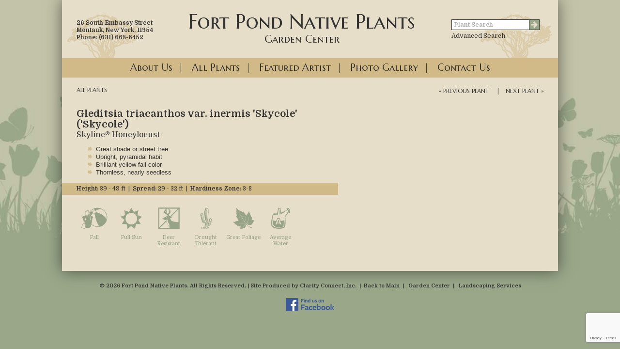

--- FILE ---
content_type: text/html;charset=UTF-8
request_url: https://www.nativeplants.net/index.cfm/fuseaction/gcplants.plantDetail/plant_id/389501/whichname/genus/index.htm
body_size: 2847
content:


<!DOCTYPE html>
<!--[if IEMobile 7 ]> <html class="no-js iem7"> <![endif]-->
<!--[if lt IE 7]> <html class="no-js lt-ie10 lt-ie9 lt-ie8 lt-ie7 ie6"> <![endif]-->
<!--[if IE 7]> <html class="no-js lt-ie10 lt-ie9 lt-ie8 ie7"> <![endif]-->
<!--[if IE 8]> <html class="no-js lt-ie10 lt-ie9 ie8"> <![endif]-->
<!--[if IE 9]> <html class="no-js lt-ie10 ie9"> <![endif]-->
<!-- Consider adding a manifest.appcache: h5bp.com/d/Offline -->
<!--[if IE 10]> <html class="no-js ie10"> <![endif]-->
<!--[if !IE]> <html class="no-js no-ie"> <![endif]-->
<head>
<base href="https://www.nativeplants.net/" />
<meta charset="utf-8" />
<meta http-equiv="X-UA-Compatible" content="IE=edge,chrome=1" />
<meta http-equiv="Content-Type" content="text/html; charset=utf-8" />
<meta name="viewport" content="width=device-width" />
<meta http-equiv="cleartype" content="on" />
<title>Gleditsia triacanthos var. inermis 'Skycole' Skyline&reg; Honeylocust from Fort Pond Native Plants</title>
<meta name="author" content="Clarity Connect (http://www.clarity-connect.com)" />
<meta name="Keywords" content="" />
<meta name="Description" content="" />
<!--[if lte IE 8]>
<script src="http://html5shiv.googlecode.com/svn/trunk/html5.js"></script>
<![endif]-->
<!--[if gte IE 9]>
<style type="text/css">
.gradient {
filter: none !important;
}
</style>
<![endif]-->
<link rel="SHORTCUT ICON" type="image/gif" href="/image/favicon.gif" />
<link rel="stylesheet" type="text/css" href="/styles/gcplants" />
<link href='https://fonts.googleapis.com/css?family=Marcellus+SC|Domine:400,700' rel='stylesheet' type='text/css'>
<script src="/consoleAssets/javascript/mobile/modernizr-2.6.2.min.js"></script>
<script src="https://ajax.googleapis.com/ajax/libs/jquery/1.8.2/jquery.min.js"></script>
<script src="https://www.google.com/recaptcha/api.js?render=6LcQecYrAAAAANAEQX-zrT6YjCvJkGmfEAYDrSj2"></script>
<script>window.jQuery || document.write('<script src="/consoleAssets/javascript/mobile/jquery-1.8.2.min.js"><\/script>')</script>
</head>
<body>
<!--[if lte IE 8]>
<p class="chromeframe">You are using an <strong>outdated</strong> browser.
Please <a href="http://browsehappy.com/" rel="external">upgrade your browser</a> or
<a href="http://www.google.com/chromeframe/?redirect=true">activate Google Chrome Frame</a> to improve your experience.</p>
<![endif]-->
<div id="container" class="page-container">
<header class="page-header">
<div id="header-location">
26 South Embassy Street <br />
Montauk, New York, 11954 <br />
Phone: (631) 668-6452
</div>
<h1 class="page-logo">
<a href="http://www.nativeplants.net/index.cfm/fuseaction/gc.main/index.htm" title="Back to Garden Center Home">Fort Pond Native Plants<br /><span>Garden Center</span></a>
</h1>
<div id="plantSearch">
<form method="post" action="index.cfm" class="sidebar-search">
<input type="hidden" name="fuseaction" value="gcplants.kwsearchpost" />
<input type="search" name="variety" value="" placeholder="Plant Search" />
<input type="submit" value="" />
</form>
<h3><a href="http://www.nativeplants.net/index.cfm/fuseaction/gcplants.search/index.htm">Advanced Search</a></h3>
</div>
<nav class="page-navigation clearfix clear">
<ul>
<li>
<a href="http://www.nativeplants.net/index.cfm/fuseaction/gc.showpage/pageID/5/index.htm">About Us</a>&nbsp;&nbsp;|&nbsp;&nbsp;
</li>
<li>
<a href="http://www.nativeplants.net/index.cfm/fuseaction/gcplants.main/index.htm">All Plants</a>&nbsp;&nbsp;|&nbsp;&nbsp;
</li>
<li>
<a href="http://www.nativeplants.net/index.cfm/fuseaction/gc.showpage/pageID/7/index.htm">Featured Artist</a>&nbsp;&nbsp;|&nbsp;&nbsp;
</li>
<li>
<a href="http://www.nativeplants.net/index.cfm/fuseaction/gcgallery.main/index.htm">Photo Gallery</a>&nbsp;&nbsp;|&nbsp;&nbsp;
</li>
<li>
<a href="http://www.nativeplants.net/index.cfm/fuseaction/gc.contact/index.htm">Contact Us</a>
</li>
</ul>
</nav>
</header>
<section id="pageContent" role="main" class="page-body clearfix ">
<!-- qry_getPlant.cfm -->
<!-- qry_getCompanions.cfm -->
<p class="plantCatLinks">
<a href="http://www.nativeplants.net/index.cfm/fuseaction/gcplants.main/index.htm">All Plants</a>
</p>
<div id="breadcrumb" class="plant clearfix page-breadcrumb">
<div id="nextPrev">
<p class="nextPrev">
<a href="http://www.nativeplants.net/index.cfm/fuseaction/gcplants.plantDetail/plant_id/396027/whichname/genus/index.htm">
&laquo; Previous Plant</a>
&nbsp;&nbsp;&nbsp;|&nbsp;&nbsp;
<a href="http://www.nativeplants.net/index.cfm/fuseaction/gcplants.plantDetail/plant_id/103268/whichname/genus/index.htm">
Next Plant &raquo;</a>
</p>
</div>
</div>
<div id="top-half">
<h2 id="pageTitle" class="page-title layoutA plant">Gleditsia triacanthos var. inermis 'Skycole' ('Skycole')</h2>
<h3 id="pageSubTitle" class="page-subtitle layoutA common">Skyline&reg; Honeylocust</h3>
<div id="plantSummary">
<div id="pageBullets" class="layoutA">
<ul>
<li style="list-style: disc outside url(image/Bullet.gif); ">Great shade or street tree</li>
<li style="list-style: disc outside url(image/Bullet.gif); ">Upright&#44; pyramidal habit</li>
<li style="list-style: disc outside url(image/Bullet.gif); ">Brilliant yellow fall color</li>
<li style="list-style: disc outside url(image/Bullet.gif); ">Thornless&#44; nearly seedless</li>
</ul>
</div>
</div>
<ul id="plantAttributes">
<li>
<div class="attribute">
<span class="plant">Height:</span> 39 - 49 ft &nbsp;|&nbsp;
</div>
</li>
<li>
<div class="attribute">
<span class="plant">Spread:</span> 29 - 32 ft &nbsp;|&nbsp;
</div>
</li>
<li>
<div class="attribute">
<span class="plant">Hardiness Zone:</span> 3-8
</div>
</li>
</ul>
<div id="char-box">
<div style="width:72px;height:80px;float:left;text-align:center;margin:0px 5px 0px 0px">
<img src="image/chars/char-50.png" align="center" style="margin-bottom:6px" alt="Fall" />
<div class="plantDwarf">Fall</div><br />
</div>
<div style="width:72px;height:80px;float:left;text-align:center;margin:0px 5px 0px 0px">
<img src="image/chars/char-1.png" align="center" style="margin-bottom:6px" alt="Full Sun" />
<div class="plantDwarf">Full Sun</div><br />
</div>
<div style="width:72px;height:80px;float:left;text-align:center;margin:0px 5px 0px 0px">
<img src="image/chars/char-36.png" align="center" style="margin-bottom:6px" alt="Deer Resistant" />
<div class="plantDwarf">Deer Resistant</div><br />
</div>
<div style="width:72px;height:80px;float:left;text-align:center;margin:0px 5px 0px 0px">
<img src="image/chars/char-107.png" align="center" style="margin-bottom:6px" alt="Drought Tolerant" />
<div class="plantDwarf">Drought Tolerant</div><br />
</div>
<div style="width:72px;height:80px;float:left;text-align:center;margin:0px 5px 0px 0px">
<img src="image/chars/char-26.png" align="center" style="margin-bottom:6px" alt="Great Foliage" />
<div class="plantDwarf">Great Foliage</div><br />
</div>
<div style="width:72px;height:80px;float:left;text-align:center;margin:0px 5px 0px 0px">
<img src="image/chars/char-120.png" align="center" style="margin-bottom:6px" alt="Average Water" />
<div class="plantDwarf">Average Water</div><br />
</div>
</div>
<div style="clear:both"></div>
<br /><br />
</div>
<div style="clear:both"></div>
</section>
</div>
<footer class="page-footer">
<p class="attribution">
&copy; 2026 Fort Pond Native Plants. All Rights Reserved. | Site Produced by <a href="http://www.clarity-connect.com/" rel="external">Clarity Connect, Inc.</a>&nbsp;&nbsp;|&nbsp;&nbsp;<a href="http://www.nativeplants.net/index.cfm/fuseaction/home.home/index.htm" title="Back to Main">Back to Main</a>&nbsp;&nbsp;|&nbsp;&nbsp; <a href="http://www.nativeplants.net/index.cfm/fuseaction/gc.main/index.htm">Garden Center</a>&nbsp;&nbsp;|&nbsp;&nbsp; <a href="http://www.nativeplants.net/index.cfm/fuseaction/ls.main/index.htm">Landscaping Services</a>
</p>
<br />
<a href="https://www.facebook.com/FortPondNativePlants" target="_blank"><img src="url(image/graphic-facebook.png" /></a>
</footer>


<div class="invisible">

	
	
	
	
	<script type="text/javascript">
		(function(i,s,o,g,r,a,m){i['GoogleAnalyticsObject']=r;i[r]=i[r]||function(){
		(i[r].q=i[r].q||[]).push(arguments)},i[r].l=1*new Date();a=s.createElement(o),
		m=s.getElementsByTagName(o)[0];a.async=1;a.src=g;m.parentNode.insertBefore(a,m)
		})(window,document,'script','//www.google-analytics.com/analytics.js','ga');
		
		ga('create', '[PUT GOOGLE ANALYTICS ID HERE]', '[PUT LIVE URL HERE (MINUS THE WWW.)]');
		ga('send', 'pageview');
	</script>
	


</div>






<!--
Served by: upbeat-denim-maple.viviotech.us
-->

</body>
</html>



--- FILE ---
content_type: text/html; charset=utf-8
request_url: https://www.google.com/recaptcha/api2/anchor?ar=1&k=6LcQecYrAAAAANAEQX-zrT6YjCvJkGmfEAYDrSj2&co=aHR0cHM6Ly93d3cubmF0aXZlcGxhbnRzLm5ldDo0NDM.&hl=en&v=PoyoqOPhxBO7pBk68S4YbpHZ&size=invisible&anchor-ms=20000&execute-ms=30000&cb=auqx01i7sqgc
body_size: 48481
content:
<!DOCTYPE HTML><html dir="ltr" lang="en"><head><meta http-equiv="Content-Type" content="text/html; charset=UTF-8">
<meta http-equiv="X-UA-Compatible" content="IE=edge">
<title>reCAPTCHA</title>
<style type="text/css">
/* cyrillic-ext */
@font-face {
  font-family: 'Roboto';
  font-style: normal;
  font-weight: 400;
  font-stretch: 100%;
  src: url(//fonts.gstatic.com/s/roboto/v48/KFO7CnqEu92Fr1ME7kSn66aGLdTylUAMa3GUBHMdazTgWw.woff2) format('woff2');
  unicode-range: U+0460-052F, U+1C80-1C8A, U+20B4, U+2DE0-2DFF, U+A640-A69F, U+FE2E-FE2F;
}
/* cyrillic */
@font-face {
  font-family: 'Roboto';
  font-style: normal;
  font-weight: 400;
  font-stretch: 100%;
  src: url(//fonts.gstatic.com/s/roboto/v48/KFO7CnqEu92Fr1ME7kSn66aGLdTylUAMa3iUBHMdazTgWw.woff2) format('woff2');
  unicode-range: U+0301, U+0400-045F, U+0490-0491, U+04B0-04B1, U+2116;
}
/* greek-ext */
@font-face {
  font-family: 'Roboto';
  font-style: normal;
  font-weight: 400;
  font-stretch: 100%;
  src: url(//fonts.gstatic.com/s/roboto/v48/KFO7CnqEu92Fr1ME7kSn66aGLdTylUAMa3CUBHMdazTgWw.woff2) format('woff2');
  unicode-range: U+1F00-1FFF;
}
/* greek */
@font-face {
  font-family: 'Roboto';
  font-style: normal;
  font-weight: 400;
  font-stretch: 100%;
  src: url(//fonts.gstatic.com/s/roboto/v48/KFO7CnqEu92Fr1ME7kSn66aGLdTylUAMa3-UBHMdazTgWw.woff2) format('woff2');
  unicode-range: U+0370-0377, U+037A-037F, U+0384-038A, U+038C, U+038E-03A1, U+03A3-03FF;
}
/* math */
@font-face {
  font-family: 'Roboto';
  font-style: normal;
  font-weight: 400;
  font-stretch: 100%;
  src: url(//fonts.gstatic.com/s/roboto/v48/KFO7CnqEu92Fr1ME7kSn66aGLdTylUAMawCUBHMdazTgWw.woff2) format('woff2');
  unicode-range: U+0302-0303, U+0305, U+0307-0308, U+0310, U+0312, U+0315, U+031A, U+0326-0327, U+032C, U+032F-0330, U+0332-0333, U+0338, U+033A, U+0346, U+034D, U+0391-03A1, U+03A3-03A9, U+03B1-03C9, U+03D1, U+03D5-03D6, U+03F0-03F1, U+03F4-03F5, U+2016-2017, U+2034-2038, U+203C, U+2040, U+2043, U+2047, U+2050, U+2057, U+205F, U+2070-2071, U+2074-208E, U+2090-209C, U+20D0-20DC, U+20E1, U+20E5-20EF, U+2100-2112, U+2114-2115, U+2117-2121, U+2123-214F, U+2190, U+2192, U+2194-21AE, U+21B0-21E5, U+21F1-21F2, U+21F4-2211, U+2213-2214, U+2216-22FF, U+2308-230B, U+2310, U+2319, U+231C-2321, U+2336-237A, U+237C, U+2395, U+239B-23B7, U+23D0, U+23DC-23E1, U+2474-2475, U+25AF, U+25B3, U+25B7, U+25BD, U+25C1, U+25CA, U+25CC, U+25FB, U+266D-266F, U+27C0-27FF, U+2900-2AFF, U+2B0E-2B11, U+2B30-2B4C, U+2BFE, U+3030, U+FF5B, U+FF5D, U+1D400-1D7FF, U+1EE00-1EEFF;
}
/* symbols */
@font-face {
  font-family: 'Roboto';
  font-style: normal;
  font-weight: 400;
  font-stretch: 100%;
  src: url(//fonts.gstatic.com/s/roboto/v48/KFO7CnqEu92Fr1ME7kSn66aGLdTylUAMaxKUBHMdazTgWw.woff2) format('woff2');
  unicode-range: U+0001-000C, U+000E-001F, U+007F-009F, U+20DD-20E0, U+20E2-20E4, U+2150-218F, U+2190, U+2192, U+2194-2199, U+21AF, U+21E6-21F0, U+21F3, U+2218-2219, U+2299, U+22C4-22C6, U+2300-243F, U+2440-244A, U+2460-24FF, U+25A0-27BF, U+2800-28FF, U+2921-2922, U+2981, U+29BF, U+29EB, U+2B00-2BFF, U+4DC0-4DFF, U+FFF9-FFFB, U+10140-1018E, U+10190-1019C, U+101A0, U+101D0-101FD, U+102E0-102FB, U+10E60-10E7E, U+1D2C0-1D2D3, U+1D2E0-1D37F, U+1F000-1F0FF, U+1F100-1F1AD, U+1F1E6-1F1FF, U+1F30D-1F30F, U+1F315, U+1F31C, U+1F31E, U+1F320-1F32C, U+1F336, U+1F378, U+1F37D, U+1F382, U+1F393-1F39F, U+1F3A7-1F3A8, U+1F3AC-1F3AF, U+1F3C2, U+1F3C4-1F3C6, U+1F3CA-1F3CE, U+1F3D4-1F3E0, U+1F3ED, U+1F3F1-1F3F3, U+1F3F5-1F3F7, U+1F408, U+1F415, U+1F41F, U+1F426, U+1F43F, U+1F441-1F442, U+1F444, U+1F446-1F449, U+1F44C-1F44E, U+1F453, U+1F46A, U+1F47D, U+1F4A3, U+1F4B0, U+1F4B3, U+1F4B9, U+1F4BB, U+1F4BF, U+1F4C8-1F4CB, U+1F4D6, U+1F4DA, U+1F4DF, U+1F4E3-1F4E6, U+1F4EA-1F4ED, U+1F4F7, U+1F4F9-1F4FB, U+1F4FD-1F4FE, U+1F503, U+1F507-1F50B, U+1F50D, U+1F512-1F513, U+1F53E-1F54A, U+1F54F-1F5FA, U+1F610, U+1F650-1F67F, U+1F687, U+1F68D, U+1F691, U+1F694, U+1F698, U+1F6AD, U+1F6B2, U+1F6B9-1F6BA, U+1F6BC, U+1F6C6-1F6CF, U+1F6D3-1F6D7, U+1F6E0-1F6EA, U+1F6F0-1F6F3, U+1F6F7-1F6FC, U+1F700-1F7FF, U+1F800-1F80B, U+1F810-1F847, U+1F850-1F859, U+1F860-1F887, U+1F890-1F8AD, U+1F8B0-1F8BB, U+1F8C0-1F8C1, U+1F900-1F90B, U+1F93B, U+1F946, U+1F984, U+1F996, U+1F9E9, U+1FA00-1FA6F, U+1FA70-1FA7C, U+1FA80-1FA89, U+1FA8F-1FAC6, U+1FACE-1FADC, U+1FADF-1FAE9, U+1FAF0-1FAF8, U+1FB00-1FBFF;
}
/* vietnamese */
@font-face {
  font-family: 'Roboto';
  font-style: normal;
  font-weight: 400;
  font-stretch: 100%;
  src: url(//fonts.gstatic.com/s/roboto/v48/KFO7CnqEu92Fr1ME7kSn66aGLdTylUAMa3OUBHMdazTgWw.woff2) format('woff2');
  unicode-range: U+0102-0103, U+0110-0111, U+0128-0129, U+0168-0169, U+01A0-01A1, U+01AF-01B0, U+0300-0301, U+0303-0304, U+0308-0309, U+0323, U+0329, U+1EA0-1EF9, U+20AB;
}
/* latin-ext */
@font-face {
  font-family: 'Roboto';
  font-style: normal;
  font-weight: 400;
  font-stretch: 100%;
  src: url(//fonts.gstatic.com/s/roboto/v48/KFO7CnqEu92Fr1ME7kSn66aGLdTylUAMa3KUBHMdazTgWw.woff2) format('woff2');
  unicode-range: U+0100-02BA, U+02BD-02C5, U+02C7-02CC, U+02CE-02D7, U+02DD-02FF, U+0304, U+0308, U+0329, U+1D00-1DBF, U+1E00-1E9F, U+1EF2-1EFF, U+2020, U+20A0-20AB, U+20AD-20C0, U+2113, U+2C60-2C7F, U+A720-A7FF;
}
/* latin */
@font-face {
  font-family: 'Roboto';
  font-style: normal;
  font-weight: 400;
  font-stretch: 100%;
  src: url(//fonts.gstatic.com/s/roboto/v48/KFO7CnqEu92Fr1ME7kSn66aGLdTylUAMa3yUBHMdazQ.woff2) format('woff2');
  unicode-range: U+0000-00FF, U+0131, U+0152-0153, U+02BB-02BC, U+02C6, U+02DA, U+02DC, U+0304, U+0308, U+0329, U+2000-206F, U+20AC, U+2122, U+2191, U+2193, U+2212, U+2215, U+FEFF, U+FFFD;
}
/* cyrillic-ext */
@font-face {
  font-family: 'Roboto';
  font-style: normal;
  font-weight: 500;
  font-stretch: 100%;
  src: url(//fonts.gstatic.com/s/roboto/v48/KFO7CnqEu92Fr1ME7kSn66aGLdTylUAMa3GUBHMdazTgWw.woff2) format('woff2');
  unicode-range: U+0460-052F, U+1C80-1C8A, U+20B4, U+2DE0-2DFF, U+A640-A69F, U+FE2E-FE2F;
}
/* cyrillic */
@font-face {
  font-family: 'Roboto';
  font-style: normal;
  font-weight: 500;
  font-stretch: 100%;
  src: url(//fonts.gstatic.com/s/roboto/v48/KFO7CnqEu92Fr1ME7kSn66aGLdTylUAMa3iUBHMdazTgWw.woff2) format('woff2');
  unicode-range: U+0301, U+0400-045F, U+0490-0491, U+04B0-04B1, U+2116;
}
/* greek-ext */
@font-face {
  font-family: 'Roboto';
  font-style: normal;
  font-weight: 500;
  font-stretch: 100%;
  src: url(//fonts.gstatic.com/s/roboto/v48/KFO7CnqEu92Fr1ME7kSn66aGLdTylUAMa3CUBHMdazTgWw.woff2) format('woff2');
  unicode-range: U+1F00-1FFF;
}
/* greek */
@font-face {
  font-family: 'Roboto';
  font-style: normal;
  font-weight: 500;
  font-stretch: 100%;
  src: url(//fonts.gstatic.com/s/roboto/v48/KFO7CnqEu92Fr1ME7kSn66aGLdTylUAMa3-UBHMdazTgWw.woff2) format('woff2');
  unicode-range: U+0370-0377, U+037A-037F, U+0384-038A, U+038C, U+038E-03A1, U+03A3-03FF;
}
/* math */
@font-face {
  font-family: 'Roboto';
  font-style: normal;
  font-weight: 500;
  font-stretch: 100%;
  src: url(//fonts.gstatic.com/s/roboto/v48/KFO7CnqEu92Fr1ME7kSn66aGLdTylUAMawCUBHMdazTgWw.woff2) format('woff2');
  unicode-range: U+0302-0303, U+0305, U+0307-0308, U+0310, U+0312, U+0315, U+031A, U+0326-0327, U+032C, U+032F-0330, U+0332-0333, U+0338, U+033A, U+0346, U+034D, U+0391-03A1, U+03A3-03A9, U+03B1-03C9, U+03D1, U+03D5-03D6, U+03F0-03F1, U+03F4-03F5, U+2016-2017, U+2034-2038, U+203C, U+2040, U+2043, U+2047, U+2050, U+2057, U+205F, U+2070-2071, U+2074-208E, U+2090-209C, U+20D0-20DC, U+20E1, U+20E5-20EF, U+2100-2112, U+2114-2115, U+2117-2121, U+2123-214F, U+2190, U+2192, U+2194-21AE, U+21B0-21E5, U+21F1-21F2, U+21F4-2211, U+2213-2214, U+2216-22FF, U+2308-230B, U+2310, U+2319, U+231C-2321, U+2336-237A, U+237C, U+2395, U+239B-23B7, U+23D0, U+23DC-23E1, U+2474-2475, U+25AF, U+25B3, U+25B7, U+25BD, U+25C1, U+25CA, U+25CC, U+25FB, U+266D-266F, U+27C0-27FF, U+2900-2AFF, U+2B0E-2B11, U+2B30-2B4C, U+2BFE, U+3030, U+FF5B, U+FF5D, U+1D400-1D7FF, U+1EE00-1EEFF;
}
/* symbols */
@font-face {
  font-family: 'Roboto';
  font-style: normal;
  font-weight: 500;
  font-stretch: 100%;
  src: url(//fonts.gstatic.com/s/roboto/v48/KFO7CnqEu92Fr1ME7kSn66aGLdTylUAMaxKUBHMdazTgWw.woff2) format('woff2');
  unicode-range: U+0001-000C, U+000E-001F, U+007F-009F, U+20DD-20E0, U+20E2-20E4, U+2150-218F, U+2190, U+2192, U+2194-2199, U+21AF, U+21E6-21F0, U+21F3, U+2218-2219, U+2299, U+22C4-22C6, U+2300-243F, U+2440-244A, U+2460-24FF, U+25A0-27BF, U+2800-28FF, U+2921-2922, U+2981, U+29BF, U+29EB, U+2B00-2BFF, U+4DC0-4DFF, U+FFF9-FFFB, U+10140-1018E, U+10190-1019C, U+101A0, U+101D0-101FD, U+102E0-102FB, U+10E60-10E7E, U+1D2C0-1D2D3, U+1D2E0-1D37F, U+1F000-1F0FF, U+1F100-1F1AD, U+1F1E6-1F1FF, U+1F30D-1F30F, U+1F315, U+1F31C, U+1F31E, U+1F320-1F32C, U+1F336, U+1F378, U+1F37D, U+1F382, U+1F393-1F39F, U+1F3A7-1F3A8, U+1F3AC-1F3AF, U+1F3C2, U+1F3C4-1F3C6, U+1F3CA-1F3CE, U+1F3D4-1F3E0, U+1F3ED, U+1F3F1-1F3F3, U+1F3F5-1F3F7, U+1F408, U+1F415, U+1F41F, U+1F426, U+1F43F, U+1F441-1F442, U+1F444, U+1F446-1F449, U+1F44C-1F44E, U+1F453, U+1F46A, U+1F47D, U+1F4A3, U+1F4B0, U+1F4B3, U+1F4B9, U+1F4BB, U+1F4BF, U+1F4C8-1F4CB, U+1F4D6, U+1F4DA, U+1F4DF, U+1F4E3-1F4E6, U+1F4EA-1F4ED, U+1F4F7, U+1F4F9-1F4FB, U+1F4FD-1F4FE, U+1F503, U+1F507-1F50B, U+1F50D, U+1F512-1F513, U+1F53E-1F54A, U+1F54F-1F5FA, U+1F610, U+1F650-1F67F, U+1F687, U+1F68D, U+1F691, U+1F694, U+1F698, U+1F6AD, U+1F6B2, U+1F6B9-1F6BA, U+1F6BC, U+1F6C6-1F6CF, U+1F6D3-1F6D7, U+1F6E0-1F6EA, U+1F6F0-1F6F3, U+1F6F7-1F6FC, U+1F700-1F7FF, U+1F800-1F80B, U+1F810-1F847, U+1F850-1F859, U+1F860-1F887, U+1F890-1F8AD, U+1F8B0-1F8BB, U+1F8C0-1F8C1, U+1F900-1F90B, U+1F93B, U+1F946, U+1F984, U+1F996, U+1F9E9, U+1FA00-1FA6F, U+1FA70-1FA7C, U+1FA80-1FA89, U+1FA8F-1FAC6, U+1FACE-1FADC, U+1FADF-1FAE9, U+1FAF0-1FAF8, U+1FB00-1FBFF;
}
/* vietnamese */
@font-face {
  font-family: 'Roboto';
  font-style: normal;
  font-weight: 500;
  font-stretch: 100%;
  src: url(//fonts.gstatic.com/s/roboto/v48/KFO7CnqEu92Fr1ME7kSn66aGLdTylUAMa3OUBHMdazTgWw.woff2) format('woff2');
  unicode-range: U+0102-0103, U+0110-0111, U+0128-0129, U+0168-0169, U+01A0-01A1, U+01AF-01B0, U+0300-0301, U+0303-0304, U+0308-0309, U+0323, U+0329, U+1EA0-1EF9, U+20AB;
}
/* latin-ext */
@font-face {
  font-family: 'Roboto';
  font-style: normal;
  font-weight: 500;
  font-stretch: 100%;
  src: url(//fonts.gstatic.com/s/roboto/v48/KFO7CnqEu92Fr1ME7kSn66aGLdTylUAMa3KUBHMdazTgWw.woff2) format('woff2');
  unicode-range: U+0100-02BA, U+02BD-02C5, U+02C7-02CC, U+02CE-02D7, U+02DD-02FF, U+0304, U+0308, U+0329, U+1D00-1DBF, U+1E00-1E9F, U+1EF2-1EFF, U+2020, U+20A0-20AB, U+20AD-20C0, U+2113, U+2C60-2C7F, U+A720-A7FF;
}
/* latin */
@font-face {
  font-family: 'Roboto';
  font-style: normal;
  font-weight: 500;
  font-stretch: 100%;
  src: url(//fonts.gstatic.com/s/roboto/v48/KFO7CnqEu92Fr1ME7kSn66aGLdTylUAMa3yUBHMdazQ.woff2) format('woff2');
  unicode-range: U+0000-00FF, U+0131, U+0152-0153, U+02BB-02BC, U+02C6, U+02DA, U+02DC, U+0304, U+0308, U+0329, U+2000-206F, U+20AC, U+2122, U+2191, U+2193, U+2212, U+2215, U+FEFF, U+FFFD;
}
/* cyrillic-ext */
@font-face {
  font-family: 'Roboto';
  font-style: normal;
  font-weight: 900;
  font-stretch: 100%;
  src: url(//fonts.gstatic.com/s/roboto/v48/KFO7CnqEu92Fr1ME7kSn66aGLdTylUAMa3GUBHMdazTgWw.woff2) format('woff2');
  unicode-range: U+0460-052F, U+1C80-1C8A, U+20B4, U+2DE0-2DFF, U+A640-A69F, U+FE2E-FE2F;
}
/* cyrillic */
@font-face {
  font-family: 'Roboto';
  font-style: normal;
  font-weight: 900;
  font-stretch: 100%;
  src: url(//fonts.gstatic.com/s/roboto/v48/KFO7CnqEu92Fr1ME7kSn66aGLdTylUAMa3iUBHMdazTgWw.woff2) format('woff2');
  unicode-range: U+0301, U+0400-045F, U+0490-0491, U+04B0-04B1, U+2116;
}
/* greek-ext */
@font-face {
  font-family: 'Roboto';
  font-style: normal;
  font-weight: 900;
  font-stretch: 100%;
  src: url(//fonts.gstatic.com/s/roboto/v48/KFO7CnqEu92Fr1ME7kSn66aGLdTylUAMa3CUBHMdazTgWw.woff2) format('woff2');
  unicode-range: U+1F00-1FFF;
}
/* greek */
@font-face {
  font-family: 'Roboto';
  font-style: normal;
  font-weight: 900;
  font-stretch: 100%;
  src: url(//fonts.gstatic.com/s/roboto/v48/KFO7CnqEu92Fr1ME7kSn66aGLdTylUAMa3-UBHMdazTgWw.woff2) format('woff2');
  unicode-range: U+0370-0377, U+037A-037F, U+0384-038A, U+038C, U+038E-03A1, U+03A3-03FF;
}
/* math */
@font-face {
  font-family: 'Roboto';
  font-style: normal;
  font-weight: 900;
  font-stretch: 100%;
  src: url(//fonts.gstatic.com/s/roboto/v48/KFO7CnqEu92Fr1ME7kSn66aGLdTylUAMawCUBHMdazTgWw.woff2) format('woff2');
  unicode-range: U+0302-0303, U+0305, U+0307-0308, U+0310, U+0312, U+0315, U+031A, U+0326-0327, U+032C, U+032F-0330, U+0332-0333, U+0338, U+033A, U+0346, U+034D, U+0391-03A1, U+03A3-03A9, U+03B1-03C9, U+03D1, U+03D5-03D6, U+03F0-03F1, U+03F4-03F5, U+2016-2017, U+2034-2038, U+203C, U+2040, U+2043, U+2047, U+2050, U+2057, U+205F, U+2070-2071, U+2074-208E, U+2090-209C, U+20D0-20DC, U+20E1, U+20E5-20EF, U+2100-2112, U+2114-2115, U+2117-2121, U+2123-214F, U+2190, U+2192, U+2194-21AE, U+21B0-21E5, U+21F1-21F2, U+21F4-2211, U+2213-2214, U+2216-22FF, U+2308-230B, U+2310, U+2319, U+231C-2321, U+2336-237A, U+237C, U+2395, U+239B-23B7, U+23D0, U+23DC-23E1, U+2474-2475, U+25AF, U+25B3, U+25B7, U+25BD, U+25C1, U+25CA, U+25CC, U+25FB, U+266D-266F, U+27C0-27FF, U+2900-2AFF, U+2B0E-2B11, U+2B30-2B4C, U+2BFE, U+3030, U+FF5B, U+FF5D, U+1D400-1D7FF, U+1EE00-1EEFF;
}
/* symbols */
@font-face {
  font-family: 'Roboto';
  font-style: normal;
  font-weight: 900;
  font-stretch: 100%;
  src: url(//fonts.gstatic.com/s/roboto/v48/KFO7CnqEu92Fr1ME7kSn66aGLdTylUAMaxKUBHMdazTgWw.woff2) format('woff2');
  unicode-range: U+0001-000C, U+000E-001F, U+007F-009F, U+20DD-20E0, U+20E2-20E4, U+2150-218F, U+2190, U+2192, U+2194-2199, U+21AF, U+21E6-21F0, U+21F3, U+2218-2219, U+2299, U+22C4-22C6, U+2300-243F, U+2440-244A, U+2460-24FF, U+25A0-27BF, U+2800-28FF, U+2921-2922, U+2981, U+29BF, U+29EB, U+2B00-2BFF, U+4DC0-4DFF, U+FFF9-FFFB, U+10140-1018E, U+10190-1019C, U+101A0, U+101D0-101FD, U+102E0-102FB, U+10E60-10E7E, U+1D2C0-1D2D3, U+1D2E0-1D37F, U+1F000-1F0FF, U+1F100-1F1AD, U+1F1E6-1F1FF, U+1F30D-1F30F, U+1F315, U+1F31C, U+1F31E, U+1F320-1F32C, U+1F336, U+1F378, U+1F37D, U+1F382, U+1F393-1F39F, U+1F3A7-1F3A8, U+1F3AC-1F3AF, U+1F3C2, U+1F3C4-1F3C6, U+1F3CA-1F3CE, U+1F3D4-1F3E0, U+1F3ED, U+1F3F1-1F3F3, U+1F3F5-1F3F7, U+1F408, U+1F415, U+1F41F, U+1F426, U+1F43F, U+1F441-1F442, U+1F444, U+1F446-1F449, U+1F44C-1F44E, U+1F453, U+1F46A, U+1F47D, U+1F4A3, U+1F4B0, U+1F4B3, U+1F4B9, U+1F4BB, U+1F4BF, U+1F4C8-1F4CB, U+1F4D6, U+1F4DA, U+1F4DF, U+1F4E3-1F4E6, U+1F4EA-1F4ED, U+1F4F7, U+1F4F9-1F4FB, U+1F4FD-1F4FE, U+1F503, U+1F507-1F50B, U+1F50D, U+1F512-1F513, U+1F53E-1F54A, U+1F54F-1F5FA, U+1F610, U+1F650-1F67F, U+1F687, U+1F68D, U+1F691, U+1F694, U+1F698, U+1F6AD, U+1F6B2, U+1F6B9-1F6BA, U+1F6BC, U+1F6C6-1F6CF, U+1F6D3-1F6D7, U+1F6E0-1F6EA, U+1F6F0-1F6F3, U+1F6F7-1F6FC, U+1F700-1F7FF, U+1F800-1F80B, U+1F810-1F847, U+1F850-1F859, U+1F860-1F887, U+1F890-1F8AD, U+1F8B0-1F8BB, U+1F8C0-1F8C1, U+1F900-1F90B, U+1F93B, U+1F946, U+1F984, U+1F996, U+1F9E9, U+1FA00-1FA6F, U+1FA70-1FA7C, U+1FA80-1FA89, U+1FA8F-1FAC6, U+1FACE-1FADC, U+1FADF-1FAE9, U+1FAF0-1FAF8, U+1FB00-1FBFF;
}
/* vietnamese */
@font-face {
  font-family: 'Roboto';
  font-style: normal;
  font-weight: 900;
  font-stretch: 100%;
  src: url(//fonts.gstatic.com/s/roboto/v48/KFO7CnqEu92Fr1ME7kSn66aGLdTylUAMa3OUBHMdazTgWw.woff2) format('woff2');
  unicode-range: U+0102-0103, U+0110-0111, U+0128-0129, U+0168-0169, U+01A0-01A1, U+01AF-01B0, U+0300-0301, U+0303-0304, U+0308-0309, U+0323, U+0329, U+1EA0-1EF9, U+20AB;
}
/* latin-ext */
@font-face {
  font-family: 'Roboto';
  font-style: normal;
  font-weight: 900;
  font-stretch: 100%;
  src: url(//fonts.gstatic.com/s/roboto/v48/KFO7CnqEu92Fr1ME7kSn66aGLdTylUAMa3KUBHMdazTgWw.woff2) format('woff2');
  unicode-range: U+0100-02BA, U+02BD-02C5, U+02C7-02CC, U+02CE-02D7, U+02DD-02FF, U+0304, U+0308, U+0329, U+1D00-1DBF, U+1E00-1E9F, U+1EF2-1EFF, U+2020, U+20A0-20AB, U+20AD-20C0, U+2113, U+2C60-2C7F, U+A720-A7FF;
}
/* latin */
@font-face {
  font-family: 'Roboto';
  font-style: normal;
  font-weight: 900;
  font-stretch: 100%;
  src: url(//fonts.gstatic.com/s/roboto/v48/KFO7CnqEu92Fr1ME7kSn66aGLdTylUAMa3yUBHMdazQ.woff2) format('woff2');
  unicode-range: U+0000-00FF, U+0131, U+0152-0153, U+02BB-02BC, U+02C6, U+02DA, U+02DC, U+0304, U+0308, U+0329, U+2000-206F, U+20AC, U+2122, U+2191, U+2193, U+2212, U+2215, U+FEFF, U+FFFD;
}

</style>
<link rel="stylesheet" type="text/css" href="https://www.gstatic.com/recaptcha/releases/PoyoqOPhxBO7pBk68S4YbpHZ/styles__ltr.css">
<script nonce="ulkft2l6_lB9YHEPAzyRBg" type="text/javascript">window['__recaptcha_api'] = 'https://www.google.com/recaptcha/api2/';</script>
<script type="text/javascript" src="https://www.gstatic.com/recaptcha/releases/PoyoqOPhxBO7pBk68S4YbpHZ/recaptcha__en.js" nonce="ulkft2l6_lB9YHEPAzyRBg">
      
    </script></head>
<body><div id="rc-anchor-alert" class="rc-anchor-alert"></div>
<input type="hidden" id="recaptcha-token" value="[base64]">
<script type="text/javascript" nonce="ulkft2l6_lB9YHEPAzyRBg">
      recaptcha.anchor.Main.init("[\x22ainput\x22,[\x22bgdata\x22,\x22\x22,\[base64]/[base64]/[base64]/[base64]/[base64]/[base64]/[base64]/[base64]/[base64]/[base64]\\u003d\x22,\[base64]\\u003d\x22,\x22bVtVw74Rwow6wr7CkcK4w6vDlTVWw60Kw6jDvB07bsOvwpx/Z8KlIkbCnRrDsEo2asKfTXTCmxJkOMK3OsKNw7LCuwTDqHc9wqEEwqxBw7Nkw6DDjMO1w6/Dv8KVfBfDuRo2U1hrFxI+wqpfwokUwpdGw5tYFB7Cti7CpcK0wosgw5liw4fClkQAw4bCkTPDm8Kaw4zCrkrDqSjCuMOdFQd9M8OHw7Z5wqjCtcOFwpEtwrZEw6ExSMOnwp/Dq8KAHXrCkMOnwrsPw5rDmQMWw6rDn8KfCEQzeAPCsDNrWsOFW0TDvMKQwqzClRXCm8OYw7LCl8KowpIqbsKUZ8K+EcOZwqrDhVJ2wpRnwp/Ct2kCAsKaZ8K1VijCsFYzJsKVwqvDrMOrHgosPU3CkH/CvnbCvWQkO8ONRsOlV07CgmTDqRnDp2HDmMOTX8OCwqLCjsO9wrV4MizDj8OSKMOlwpHCs8K7OMK/RRZXeEDDjMOZD8O/IXwyw7xDw6HDtToSw6HDlsK+wpAuw5ogc34pDghgwpphwq3Cr2U7SMKjw6rCrSEZPArDvxZPAMK2bcOJfwvDi8OGwpA3O8KVLhd3w7Ezw7XDp8OKBQfDu1fDjcKAIXgAw4XCpcKfw5vCm8OwwqXCv0MWwq/CiyTCgcOXFEFZXSk7wpzCicOkw7LClcKCw4E5Wx5zc1UWwpPCmHHDtlrClcO+w4vDlsKOdWjDkknCssOUw4rDhMKOwoEqKRXClhorMCDCv8O5MnvCk17Cq8OBwr3CnHMjeQ9Cw77DoVjCoghHE29mw5TDvC1/[base64]/CgwXClsKHE8O2ZVnDscOub8KEKMOOw69Awo/CgMOjWQgoXsO+dxE+w6d+w4RkYzYNWsOWUxNlWMKTNx3Dqm7Cg8KOw553w73Cr8Kvw4PCmsKYeG4jwpF8d8KnJz3DhsKLwoBgYwtcwq3CpjPDkQIUIcOxwolPwq1uesK/TMONwrHDh0c/TTleY1bDh1DCrVzCgcONwonDg8KKFcKCO01EwqPDhjomJcK8w7bChkcQNUvCjSRswq1XGMKrCjjDj8OoA8KyaSV0ZDcGMsOnCTPCncO7w5Z4OlYDwrPCm2ZFwr7DgMO5Zgc/Ryd6wpZEwrnCkcOuw6fCswLDmMOqMsOowq3ChS3Dq3jDhwJDUsKtSC/Dj8KbV8OpwqN5wpjDmBzCu8KrwqFWw4x4w7/Cj0dCZ8KXMFYUwpJ+w5ciwpfCtF8IM8K2w6xhwpjDtcOcwoLCtAMrK0XCmcKqwr0Jw4fCsAVbdcOFBMKtw7V6w7xdYyrDvcOKwoDDmRJ9w4XCtEg/w4DDjE09w7vDoW15wrRNGBnCn2LDocK7wqLCjMKAwoRNw4DCh8OdC1TDoMK/QsKPwqJNwpkXw6/CujcxwpolwqTDvTR8wr7CosO3wqYBS3rDgEg5w77Cum/Dq1bCmcO9O8KZVsKJwp/Cg8K0wpTDisOAHsKtwpnDm8Kaw4VHwqNRQhMkdF8uA8OrbCjDk8KXSsKQwphRJzVawrVOFMO5EcK9dsOpw61mw5t5IMOawr5TCsK2w6t1w7pDf8KFYMO8DMOCG01zwrrCimTCosKDwrXDrsKqecKAYE8QIn04dGoPwpQhBi/[base64]/Wi0TWcOXwobCihTDpsOJwoh7DMO2K0IbwovDi0LDlSLCimvCjsOxw4VZW8O8woPCs8KwUcKvw71Hw63Cl1fDhcOlU8Kcw482wpdqCkQawqLCr8KFV1Jxw6VAw4/[base64]/DvgLDnAUzIcO9PcOhw64LAsO+w4jCusKIwoPDmsOJPSZYaj3Di3jCvMOMwqXClAsOw6PCicOABFXCscKVWMOuDcOdwrzDpyTCtic+YXfCtTUZwp/[base64]/CusOxCDrDrcOrwrovAsORwpjCr0cMc8KoGlXDkWzCtcOCUBZiw6RnWG/[base64]/AcKBw4HDucKqwrLDvGEYwoTCkMOCTcOlwoMlL0nCvMOMcwodw4LCtQrDnQYKwo1LBhdFWlfChUHClcOmWwDDrsKKw4I+bcKcw73DkMOYwofDncKaw67ClDbCkW7DtcO8bnHCp8OFXj/DpMOOwrzCjE/DhMKpNHvCtcORQ8ODwpbCqCXDtgVkw4MCLFDCn8OLCsKTesORQsK7esO1woQwdXPChSfCksKrNcKXw6jDlSrCj28OwrzCscOaw4jDtMK4eC3DmMOswqcXXRDCrcKLe1lEUizDqMKdFk0bXsKUJ8K8asKPw6LCjsOlT8KyWMOYwqN5Zw/CgsKmwpfCtcO/wowBwrnCo2p5GcOhYhHCqMOeDDZZwrkXw6ZnDcKgw58pw7xWwq/DkWnDvsKEdcKswqZ8wrhpw4XCoz8Xw7/CqnfDhsOcwoBdMD41worCj2BSwo1LesOrw5/CiVInw7fCmcKHAsKGQyPDvwjClntNwqpZwqYZM8O3cGMuwqLCucKVwrXDqMO5wpjDu8ODNsK/[base64]/DmcOSMsOzKcKjwqcBwrHCgnbCjMOIwqPDg8OZbExEwpI7w7zDuMKSw7h6OkIpBsKUXh/DjsOYXXzCpcKETcK+UgzDlj8RYsK0w7XCnyXDusOvVkUfwoUbw5Uzwrh2JnofwrNTw4vDimtBCcOiaMKZwqdtdQMXAEbDhDMDwp/DpEnDgsKMLWXDp8OXMcOAw6vDkcOHKcKWEcOAM2DDgMOdaBRCw5gNR8KKMMOfwqzDnzc3bEjDhz8dw5VUwrlDfAcbP8KbdcKqwrkBwqYEw4tBIsOWwpE+w60oX8OIEsKjwrN0wo/CnMOXETJkIyrCpMOpwqzDpcOCw6jDusOCwr5fJCnDgcO8XcO0wqvClgpKcsKPw6JiBknCksOSwrfCnyTDlcO/K3rCjhfCtU40RcOwIV/DqcOgw6ohwpzDonoeHGg8O8OxwrAwT8Kgw5MtWEfCvsKbI1DDi8O3wpVcw7fDqcK7w69VZzcKw7rCvTJ9w4BpWXkYw4LDosKUwp/[base64]/wqwAwqkebEppbMOWAyIrHRrCvjImB8K1LEsfLsKQA03CgX7CvHYWw4hBw7DDkMOBw5Ufw6LDqy0zdRV3w4zDpMOow5LCjWvDsQ3DqsO/wrd9w6zCsBJrwoXDvzLDr8KlwoHDm2wDw4cOw719w47DpHPDjFLDql3DrsKpKyjDqMK4woXDh1oyw40hIcK0wrFWIcKQUcKNw6PChsO1Fi/Dr8Kvw5xMw6x5w5HCjC12cnfDrMOEw5TCmRByF8OMwonCiMKQZyzCosOnw5Z+acOZw7snNcKPw5cYJMKdawDCnsKQCcOaL3jDuGtqwod0XD3CucOYwpfDksOUw4nDtsOlTGcdwqbCiMKTwrM7UHrDssOkTgnDncOUZV/[base64]/CnWd4w5wVwqNiNGxgUHnDisKvwoRrSDp7w43Cu17CkBvCkiUkCBBPOA0Bw5JTw4fCssOywrLCkMK2QMOow5kcw7sawr8YwrXDtcOEwpPDn8KgMMKQEAA7Vk5iUcOZw5x4w70wwq4Jwr/CiB4vYkQKRcKuKcKQf2rCrMOYeGBYwqnCkcOxwq/CgE3DoXbCmMOFwpDCu8KHw6cuwovDjcO6w5LCrQhWAMONwqDDjcOxwoEaRMOcwoDCq8OGwop+BsOjQn/CmRU9w7/[base64]/wrAvD8OIFzrClcOSI2hdIsOtw6LDmjTDg8OeRXEhwpfDr2/[base64]/[base64]/KA3DnmpeUxU8Z8OOw7kuwpnCv1zCt8KOVsOMI8OZSk5uwo1NXApTdXJ7wpwXw7zDvMOkC8KVwpLDqG/CtcObesOQwogEw5cTwpZ1L2BWOx3CoQ41IcKowpp6UxnDisODf31Gw5cuacO3A8OzWC07w44JLMOcw5PCucKdaE3Dl8OBCVE+w44ofX1QRcKDwr/[base64]/w4zDsG7Cpi7Cgz4WMcObw6dow7TDpzfDo3DCvyYqKHHDnm/DhUEkw5YvcEbCjcOVw7/DhMO/wr1NO8OgN8OKJsOcXcKkwq45w4ERDMOUw50Dwq3Dm1QpC8OEcsOoJcKrJFnCjMKVNzfCmcKCwqzCiVDCgF0gDMOuwrnClwAWaA5bw7bCrcO1w5siw5pCworCnjxow5/DpsOewpMnA1nDhsK0I2d/[base64]/CsO+EFFdPzpeU3ECwqvDkWx3K8KIw7PCijXCsFV/w787w7ANBGpfw63CklrDjnXDsMKSwo5Lw4YZIcOAwqwEw6LCucKTJQrDgcO9Y8O6EsK3w5jCvcOhw4LCgSTDnzgLCCnCvi9iJmjCuMOnw7QCwr7DvcKEwrvCnSY5woYQEXjDiygkw53Diy/DiUxfwrnDqUfDtinChMKhw4wWA8OQG8Klw4/DtMK4I3xAw77DjMOvDjs6c8O9TR3Csx40wq7CulRQMcKewpBCFGnDoXJYwo7DnsKQwrMSwrhJwqDDpMObwoVKDxTCljdIwqtHwoLCgcO+cMOrw4bDm8K5Khdtw6wYGcKsJj7DpHZVXUjCucKHdF/DrcKRw7vDi3VwworCocOdwpJEw5PDnsO5w4jCtMKPHsKuf1ZkUsO1wrgpe27CmMONwpXCsFrDtsO3wpPCrMOSdRNLdQDDuB/Dh8KZQBbDgDPClBDDtsKSw5xkwqpKw6vCk8KywpLCoMKiZ2zDqcOQw6V5Gg4Vwqg/NsOVZsKMKsKkwrVTwq3Du8Kaw7hPd8O+wqTCswEZwo/[base64]/[base64]/CuADCiCg8w55DCAc8d8K6DMOww7LCh8OhVWPDvMKOfsOlwrYAaMKZw5ovwqTDoz9YGMK+cDwdUsK2wo50wo/DmifCkEkiKWbDicOjwpwBwqHCi1vCj8O1wptcw71OeCLCsX9fwofCt8KcSsKgw6JJw6Z9Y8O3VVsGw6nCpS/Dk8OYw6AreE4FVkHDvlLCtDANwp3CkQbCrcOoX0DCjcOUbjnCvMOEEXJxw4/DgMOQwpXDjcOyLFMmF8Oaw512BAp0woMuecKNMcKPwr9ycsK0cy87S8KkI8K2w4HCr8Obw4AvccONIRfClsOLPhjCtsK4wrbCrGTCgMOHClVVNsOOw7rDjTEvwpzCnMO6cMO0w4RlFsKheF7Ch8Kxwp/CrTzDhRIfw4dWeFVww5HCrhdUwppvw5fCucO8w6/DscOvTFASwoQywrYaBMKxQ0DChhTDlw5Bw7DCn8K/BMK0QS5KwqkUwp7ChRYxSi8dKwhQwoHDhcKkI8OLwqLCvcKBKgkNcChNUnPCphbDuMOeKm/DlcOpS8KwacOgwpofw5xKw5HCuUczCsO/[base64]/[base64]/CsMOvw4bCrRpIHMO4wqjDocOMU2Q5DkU0wqRhfsOcwo3CkXgmwohhYyYVw7lZw6HCjTleRx1Ww5piV8OzGMKkwqvDnsKbw5dFw7/ChCTDp8Ohwp8KMMOswrBSw7cDM3R5wqIOUcKPRQXDncO9c8OkdMKpfsOCOMO4FSPCjcOzScOcwr01YCJzw4zDhU7DtHvCnMO+AQvCqEQVwq0GLsKVwqNow5Z8b8O0OsO9UV8SJzUTw6I/w4zDjhLDonMEwqHCtsOvbBs4dMKgwp/CrUV/w4pCQcKpw6fCvsOJw5HCgRjCsiBnaWZVUcK4BcOhQsOSe8OVwqlcwqUMwqclcsOew75nHcOZMkNyWMOzwrYdw6nChy8XUGVmw6NuwqvCgGVNwpPDlcOcUAs6LcKyA3/CtA7Co8KvXcO3IWDDsmvCiMK1c8Kow6VnwqPCrsKuDGTCssOsfkx0woVYEDrDlXTDvA7DknXCqHUvw408w4xYw6p/w6I9w5rDgcKrb8KEacOVwqXDnMO6w5d3fMObTRvCtcOGwonCv8KZwoBPMGjCuUnChMK/GD8Nw6/DlcKGDTfCkFzDjShxw5vDu8OdZgxsekAywp95w6jCsjMDw5VcMsOiw5s9wpUzw4PCrRBmwrd7wrHDqm1KAMKNdsOaEUjDoGQdesONwrplwrDCqiwVwrh4wr87ZsOqwpVCwqzDvcKEw747QE/Dp1DCp8OsYmfCs8OkQljCn8KYwqFaVEYYFxpkw44UZsKqHkZdDyhHNcOSJ8Kbw6MFSQnDmGsUw60nwpJTw4fCv2/Dr8OOXgANC8K7EwQNNVXDmV5tK8OPw6AuYsOvY2LCoQoHPyfDtsO9w73DoMKTw7HDnXHCi8KmCFnDhcOnw7bDq8KSw6ZGFHorw65FOcKYwp14w7EGKcKcJRDDisKXw6vDqsOYwqDDqQ1yw6AjYcOaw6/[base64]/Dn2cGKWjCk8OJAsO6wrFew4HDrCbCgHQcw5dew4HCjD3DriZjC8O+AVLDicKNRSXDgxtsIcKLw47DlsOhcsO1CXtFw4hrDsKcw5/Co8O3w7DCosKVfRVgwpHDmS8tLsK5w6XDhQ8tRnLDnsKBwoElw5HDp0BsGsKZwozCvH/DiFFVwo7Dt8K+w57CtcOjw6tIRcOVQEEKf8ONZnhpFkBYw7HDpjQ+wrVvwotvw6DDvQdXwrfCixwSwrJSwq9+UiLDosKjwptdw70IEhFbw7VWw7rCh8O5FzpPTEbDkF7DjcKhw6XDkWMuwp0Bw6HDgBzDssK0w7bCslBrw7d+w60nVMKKwq3DlDTDoX1kalw7wo/[base64]/CqkzDgUNuwqvCusO5w7PDumPDjMKrD1nCmcKywqXCrcKqcQvCk33CglIGwoDDpMK/OsKCa8KEw5kAwqTDqcOFwpolw5nChcK6w7zCoRzDvnJaVsKvwrUeO0DDlMKQw5XCj8OPwqLCmlzCgsOgw4TCmiPDu8Kww4nCk8Kuw7dIOy5lD8KUwp8zwpJKLsOLIxtpRMOtJ3jDncK4EcKpwpXCviXChUZzSlUgwpbDkHRcaw/CmsO7AzXDtsKew44vFC7Chj3CjcKgwokTw6zDssOMeg3Dg8Omw5UnX8KrwobDg8KXNTklemjDsCsUwp56PMKlKsOMwoUpwpgpwqbCpMOXIcKMw6RmwqLDgsORwqAMw67CuUrDvsOkJV9Swq/Ci2sQcMKiI8OlwpjCs8O9w5XDpXTCoMKxdGMgw67DiEjDoEXDnm/DqcKDw4YuwpbCtcOfwqFzaDAQD8KiXxQPwrLCmidPRyMkSMOGUcOdwpHDnAhuwr3Cr085w6LCg8Onw5gGwpDDrjfCoC/Cs8KBd8KmE8KLw4wZwrRQwoHCqMOhOFhjeWDCksOZw7EBw7HDs1Nuw6RdF8OFwo3Dl8KuQ8KIwo7CicO8w4s8w4spH1lmw5IQK1PDlFTDgcO2S1jCikXCsBsbD8Kuwp7DmH9MwoTCnsKZCWldw4HCtMOOVcKDCQXDtR/DiiM9wodOagLCj8O2w5ElfE/DiD3Dg8OvOWzDsMK4BDZtFMOxEhJ5wrvDuMORQnkmw711QgI/w6YsIyTDmsKrwpVcOcOjw7LCi8OCEibCncO/[base64]/DpMOZBgbCqG/[base64]/DqsOBPcKswr5tFhzDlMOWDBFxP057PWFcC1DDucOvWn8Hw4xNwpE0Oz9PwpjDp8Oba0VvKMKnXVhPVTcLccOAcMOLFMKqBMKiwqUpw6FjwowJwoITw7NgYj93OSR2w7w6TRjDusK/w6x/wpnCjyvDrjXDucOtw6vCjBrCucOMX8KCw5cHwrfChn0UECUlJ8KeHhweHcO8BsKoVF/CrjvDusKCaj13wpExw5NdwonDhMOMdHEUXMKHwrHCmi3DmiTClsKIwq/DgUtTXg0swrhawovCsVzDsGXCrgx6wpXCglfDuXjClAjDucOBw7c6w718V3DChsKHwp8Ew7J6G8O0w4DDncOMw6vCvA58w4TCn8O7esKBwpXDgcO7wqtxw7rCocOvw61HwpDDqMOyw4dUwp7ChzITwq7Di8K+w6tjw7kRw54uFsOEPzvDq3bDnsKJwocWwozDssO/d0PCuMKPwprCnlZqG8Ksw5ZVwpjCisKkasKtOWfCqCfCohnDtDsDGsKUVyHCtMKWw5JJwrIZSsKdwoLCqR3CrsOnDGfClXsxV8KPLsKtKHzDnC/ColDCm3tuesK/wobDgQR4DE5bdQ5AUTZjw4IhWxTDglLDs8K+w7jCm2BAM1LDvhIPIWjCpsO2w6spQsKsZicPwqBELUVjw4TDhcKYw47Cjisxwq9CdwYBwq9Yw4LCsD1ewqYXFMKgwp/CmMOkw6F9w5VlL8OjwoLDvsKjf8ORwpvDvmPDoiXCnMOewrfDrEoCNQUfwpjDtnjCssKBViTDsy4WwqTCog7CmB5Lw4Fxw4/[base64]/DqTjChh13w7rDt8K2ZsKdw5rDqGvCjcKofsK8PWZoDsKmShUWwoExwr8pw65ew7F/w78XasK+woQZw7DDk8O4w6I7w6nDkzUBfcKRWsOjBsKQw67Dm1YuT8Kzc8KoVnDDlnHDtFnDj3U2cXbCmWwowoXCjEPDt2pAQsOMw7HDocOAwqDCqhBUKsOgPg4bw5Z0w7/DtR3ClMKvwoYGwoDDqsK2cMOjE8O/TsOhRsK2wpcNRcOEUEsBecKUw4PDucO6wrfCg8KEw4DCiMO8SFxBAF7DlsOUE3UUcgQJcw9ww67Cr8KjPwLClcOrE2XDh3xkwrdDw7PDr8KcwqR9OcO/w6AJeh7DisOOw6NRfgLCnnkuw4fCvcOOwrTCnDHDjCbDo8KZwrRHw7ELczALw4bChgrCsMKXwq5jw5nCmcOJG8Oww6oRw79WwpjCtSzDgsOpMyfDlMOqwpbCisOUR8KswrpNwpI2MnpmGz1BMVvDjmggwoU7w6bDqsKmw5nDs8OcLMOqwpAXasKlRcK/w4LCnGIWOQXDvnXDllrDn8KRw5HDmsODwr1zw5cBVRnDtgLCmlXCmh/Dm8OPw4NVMMKHwo19QcOUa8OrBMKAwoLCpMKcw50Mwo5rwoDCmBIbw7V8woXDkSAjSMO9aMKCwqDDvcOqBTkTwoLCmxASXE5yPTDCrMKuSsKLPzU0fcK0b8KrwonClsOQw5TDt8OsYDDCvMKXRsKrw5jCg8Oodx/CqGN3w5DClcK6YS7DgsOzw5/DkS7Cu8K7eMKrS8O2VsOAwpzChsOkJ8O6wq9/w4xee8Ogw71bwqwXfVA2wrl7wpfDm8OXwq1GwqPClMOIwoNxw6TDumfDrsOSwpXDoUQbZ8OKw5rCmkdKw6gjacOrw5c9AsKiJyh5w5M+XMKqNQ4lw6scwrxtwrJGQD1AGh/Dp8OPbFzCrwggw4XDssKQw6PDmxDDtSPCqcKqw4Mpw4/DpTZyJMO+wqwQw6bCn0/DmBbDrMKxw6HDnC7DicOhwqfDrTLDkcOnwozDjcK6wqXDjwAqQsOYwpkdw4XCp8KaBkrCosOQT2XDsRvDvhEswq/Dqj/Ds37CrMKbEEXDl8Kvw59xfsKzFg4oEgvDvnI5wqxEERbDjV/Dv8Ozw602w4J2w7F8PMOWwrphbcKswpEgaBomw7zClMOJD8OMLxczwpZgacKbwqxeHRV/w5XDqMOhw4N1YUrCmMOXN8KHwoDCl8Ktw5XDlDPChsK/[base64]/DvMKiQMOQCirDgFENw7cCwoMZLcOlesKKw6TCksKUwpR9HhBZcVzCkkTDjybCr8OKw4siUsKDw5vDtnsbEH3DsmLDl8Kdw6LDnjREw47Dh8KAY8OWEBV7w7LCpE5cwqtkFcKdwo/CqlzDusKbwrdwQ8OEw4fCnlnDgXfDncODGjY8w4AxF2QbXcKCwrECJQzCpsOIwrwIw4bDtsKsFC1ewpRhwojCpMKiYCICVcKoMFJ/wocRwqzCvmIrGMKSw4UWOnZVLV95Fk84w6o5R8O/P8OvYS3CvsO8cGrDo3LCssKIaMOcLFUzSsOaw7duQMODWAPDo8OnYcKPw5Vww6AAOiXCrcOXSMK6EnvDpsKawogzw40HwpDCkcO5w7IgEhodasKSw4MUHcO0woY2wqRXwqtefsK9eFrDkcO7OcKlB8O3ZTbDusOUwqDCs8KbYhJDw43CrQAsBl/Cjl/DvSYjwrXDuzXCo1I3bV3ClV80wobDvcKEw7jCti0rwovDg8OPw5/ClDARIsKIw79Kwp4yMsOAPA7Ds8O1IsKkC1zClcKAwqEGwpIMEsKJwrfCqyoiw43CsMO6LzvCiSYWw6F3w4HDv8O2w5kwwqHCsFANw4Ulw58lbWnCgMOGBcO1GcOAHsKtRsKcI0h/bCV8Q3LCp8Osw7LCnn1PwptRworDucO9QsKUwqHClgEdwpV/V3PDpyLCmAgpw7o7Cj/DsQI8wqgNw5MKBMKOTmFYw4tpWcKrL34owqtywrTClxE2w4AKwqF2w6XDsCAODDtCAMKAT8KmNMK3Z0sNRsOKwqrCkcOXwoMlGMKAJ8OOw67DusOnd8OFw7fDqCJeWsKgCkgcDMO0woJkWy/DjMKUwq5BbWFBwqkQQsOewpFKfsO0wqDDkngtfAZOw4IiwosuPEEKcsOYVsKdIh/DpcOPw5XCrEhdOcKEUVolwrPDn8KtEMK7Y8OAwqVWwqrCuD0Gwqh9UEXDpX0uw7MnWUbCscOiLholf0bDncOLYALChBHDjR9aXCB2woPDkXjCk05Cw7DDvSEow44xwps5FMOMw5tmFGzDl8Kow4tFKxoZM8Oxw67DlGUqMiTDjU7CqMOfwoNEw7PDpinDocOHX8KNwo/CtsO+w6JkwpoDw6XChsOXw7h4wopqwqzCj8KYPsO7V8KUTUowBMOnw53CrMKNH8KYw6zCpkLDgcKWSjjDusO0Vz98wqJLfcOuT8OeBcOXNMK/wr7DtmRpwqV+w54/woARw6DCpcKmwrvDnB3DllHChEgPfMOaQsKDwocyw5DDmFfDisOBaMOlw74uVy0kw6o9wp01TMKRwpwFEB5pw6LCpA9PacOSExTCnB4vw60fdCbCnMOICsOnwqbChGwxw7/Ck8K+TxHDq1RYw4Y2PMOBBsOBTzAyJMKCw5DDosOiNQJ9Uj0/wovDpCjCtEXDpcOZajICLMKNBcOtwrFELcOPwrPCtjfDjlXCiDPCpUVewp9zY2ZzwqbChMKNaRDDj8O1w6nDu0wowpQqw6PDhBLCr8KkE8KbwqDDv8KYw57CjVnDu8O2wrFDMnzDtMKLwr/[base64]/VCxfw5vDoRHCkXfCkn5YWcKZw7MNfXIMwqUNPSDCgiVJcsKTwqDDrAZXw6rCtgHCqcO/wqnDvhfDtcKMFMKrw63DoAjDgMOWw4vDj1nCvzlGwps/wps3B1TCocOnw6TDusOscMOhHzbCmcKMZyEWw6wAXCzDmi3ChBM9LsOhc0LCsAXCjcKnwpLCh8OETkwnwrjDocKzwqovw4wLw6nDgibCsMKOw5pHw7A+w7REwq4tDsKpNxfDsMOSwoHCpcO2PsOfw6/Cv14PfMOgLlrDiURLc8KvJ8Ohw5p6UHFVwogVwpvCkMOhWV7DnsKAOMOQKcOqw77CpwJfWcKFwrRPNCjChWPChzvDssKEwrZpBWfCs8KBwrzDqjxufMOGw67CisKaXjLDgMOPwrdkFW9kw643w6/DhsOwBcOxw5zCg8KLwocbwrZnwr8Ow7LDq8KCZ8OAVHTCu8KtWkoNL17CmiF1TzvCscKBDMOTw78Gw7d5wo9WwpbCj8OOwpBew7XDu8K9w6g5wrLCrcOkwod+MsOpFcOLQcOlLGlOVhLCpMO9DcKBwpTDkMKfw4rDs1I4wr7DqEQRME/ChHzDlE/CosOoWgrDlMKbPCckw5TCv8KHwphpTMKqw7xww4UGwrgXHCNwQ8KAwrJxwqzDmUfDqcK2Bw7CuBXDv8KawpJpOlJmEyvCvcO/J8KebcKtDsONwoctw6TDlcKzNcOIw4UbGsO9Iy3DkAMXw7/CkcOXw69Qw4PCrcKfwpE5V8K4dsKeTsKyVMO+JyPCgydfw5MbwoHDtAciwr/[base64]/ChcOHD8KoFFlZw5fDscO3AcOQwoIyNsKwLXXCrsOlw5zCklfCljdDw6rCisOQw6x7TF13EMKbLQ/[base64]/wrfCoVTDpnnDpCTDslnCmA/DnXkrwqNdZiLDtsK2wp3Cl8O9wpBYOm7CmMKWw6HCpk93OMORw4jCp2QDwqV+JA80wqove2DDlHNuw68iGg91wo/ChAAowpNLCMKTZhrDoHvClMOQw7HCicKsdMKrw4o1wpjCusKJwplFKMO+wpTCgsKXX8KeYgbDjMOiAQ/CnWpEMMKXwonCnMKfUcKHSMOBwonCpV3CvA3DpAXDugjCgcO4aWoNw4htw4/DucKyPnfDnXHCiT0lw6nCrsOMC8KZwoQ4w6Z9wojCucOrW8O0BGDCuMKFw7bDs0XCvmDDlcKAw5VILsOyUBc9SsKvL8KYBcOsK1chHsKFwqckDWHCq8KJRcK5w7wEwqwaM3Rlw5p0wpXDkMKNbsKLwpsdwq/Ds8K4w5PDokkhRsKCwoLDk3bDp8Otw7cfwptzwr7CicOrw7bDjhR0w6o8wqtxw4rCvBrDlVdsfVZmPcKIwqUJYcOgw5/DnHvDtsO9w7JNPcOXWWjCocKJLjoUZAQtwrlYwpNecWDDk8OoPm/[base64]/Ci18Dwq3CvcKEZ8OQQsKnw4DCgEYpKiHDmGkCwrxDfF7Cui4VwrzDlsKpYmQAw5pEwrBIwr8/w5wLA8OjcsOKwqtiwoMMQmjDn3UdI8OiwprCqzBWw4QPwq/DjsOlCMKlFcOWA0IGwpE5wo7CjcO0SMK6Jy9bBsOUAWDDpBDDr33DtcOzZsOkw6tyJcO0worDskAawoXCgMOCRMKYw4vCtSvDgnRJwoAEwoE0wptow6ouw7dSFcKyasOYw5PDmcOLGMOwJx/DjjMff8ODw7LDg8OFwqcxacOiFMKfworDnMOfLFlhwpTDjk/DhsO+f8Oxwo/DuknCgiFvOsOrNSUMJcO+w5cUw6I8worDrsOudAkjw43CjSbDo8O5Xjxkw7fClhTCi8O7wprDn0HDgzYWCh7DgApvUcKbworDljbDqsOlAnjCghNWeGdQTcKCS23Co8O9wr1bwp04w4p5KMKDwqXDi8OAwqrCrULCrAERKcK/a8ONCiLCuMOdRHsvVMOCdVt9JWrDhsOzwrnDgE3DsMK2wrEBw5o7w6M7wq4dE3PCusOvZsKqSsOdGsOzYcKnwrwCw6FtdiMvZGARwovDo2/DjWJdwonCi8OUVSRDFSbDvcKPJz4iKMKyLjXDtMOdPwArwppQwrDCg8OqTlPCoxzDh8KAwoLCrsKIFTDDkH/DgWHCpMO5OhjDvhwALDzCty80w6PDqMOpUTHDniE6w7PCqcKGw4vCo8K0YDhoUwgLJcKLw6B1McOCQlddwqd4w5/DlDPCg8OnwqwubVprwrgnw5QYw6fDpCzCkcOfw7gmwo4sw7DDjDZQI3HDlCfCuHMiEiMlfMKqwohoSMOqwpjCksKOF8Ogw7jChMO1CzdjHC3Dq8Osw4sJazbDlV8+CCAdBMO+KT3Ck8KAw58yZDNrQw7DqsKjIcKKMsKKwp7Dn8OcAkTDvUDDgQIJw4/DosOaOUnClSYKTWHDgCQFwq0hOcOLLxXDlxHDksK+VVg3PwvCsixTw5shZwRzwqZawrAgM0nDpMOwwpLCl2w7NcKJI8KYaMOEfXs9DsKGMcKXw6ECw4fCrAZJLFXDs2cjJMK3fGVjGFMDDzJYHTLCtRTDjlTDmV8BwqcKw6luH8KqFWRpK8Kyw6/CusOSw4jCg1d3w7Y+TcKxZsOJb3LCgRJxw55UC07DvhvCgcOawqzCnlhZFSXDkRR9esOfwp5fKCVEeX4eZjkUKGfDpynCu8OoTG7DiCbDgkfCnQjDm0zDoSrDpSXDv8OPCsKZKhbDt8OKWBEMGUVteiTCvjk/VgVWaMKMw4/[base64]/CvTnDq8O5agXDhxDDnGsIccKiwq7CvgbCmQ3DlFnDlWnDsDrCqTxOPT3CncKJAsO1wqXCusK8SGQzw7LDjMOJwogAVBo5NMKUwpFKJ8Oxw7lKw5jCq8KBNSYEwqXClAwsw5/DuXlhwo4lwpt4KVnCt8ONw57ChcObUCLDv3PDosKYO8Ojw504fVzCkmLCp3NcAsOZw4YpTMOQClXChn7Dg0R8w45LcgrDtMKOw68vwp/Dlh7Dp2dAahhGKcKwfm4ywrVVNcOuw6FawrFvBj0Nw4oEw4TDpMOYbsOCw4jCvHbDu2szGUfDk8KXdwZHw4rDrhvChMKXw4cWWwfCm8OqFGjDrMOjMn98eMKzUsKhw6ZMGA/DmsOSw5HCpg3CiMODPcK1esKkI8OOIwV+EcK3wo3CrE1twrtLAnTCqATDqjfCrcO0KFE6wp7DgMOgwo7DvcO/[base64]/CsB/DosOBYMOWworDgQJywpY7Z8KIEFTCrsO/w5lSS2pww5ozw5Zdc8KrwptLNyvDlGcdwqhzw7ciRDlqw7zDl8O0cUnCmR/DoMK0ScK3NMKhHgA4UsO+w7LDosKMw45HGMKYw6doURUdTXjDsMKPwpE/[base64]/Cvl0uJsKfDTY2R8OwdsOmLRDDkgApFn4HCgU3VcKGwpNtw4k1wp7DmcO5e8KkJcOCw47CrMOvSWDDo8Kpw7TDjCYEwo57w6DCu8OhBMKvCcO4AAl+w7ZlVcOhFl0ywprDjDbDlXB2wrJeEj/DqcKYIzU/LQLDkcOqw4YlF8Kmw5PCm8OZw6zDoBhBemvCj8K+wpLDuF8/[base64]/[base64]/DvBwaemoEUMKjUMO9FcOvw5Unw7Iicy7Cr1oQw50sEEfDo8K+woJkNcO0wqxCQFQWwo9Vw54vcsOiekvDsG4pLsOaBA0cW8KhwqxNw6bDgsOdXQ/DtAfDuTzCnsOkISfCvsOrwqHDkGXCncOLwrTCoRJKw6DCvMO7BzVJwpAQw6s4LRHDtlx2M8O1wrdgwp3Dkyhsw4l5J8ONaMKBwr7CksKVw7rCpSg5wrxUw7jCiMOSw4bCrlDDu8K6S8Kbw73CnnFpeh1hGC/[base64]/DlcOMw7nDixRJMsKxw4g0JhEhwrjCkwjDv8O4worDnsOlV8KXwqTCkMOsw5zClT57w550S8Ozw7RwwqxiwoXDkMKgTBbDknrCkHdPw4FSLMOpwrfDnMK6ccOHworCisKSw5ZiE3rDisKcwr3CjsO/[base64]/CmsOew4FRwqnDusKMN8OTZyLDmMKQH192NH88W8OsHk4Hw45YLcOTw7LCo0h9a0LCth/CrDZSVsOuwoltfw41TBzCh8KZw7wWDMKCesOnQzRTw5Nawp3CpSvCrMK4wpnDm8K/w7XDqjVbwpbCjVIowq3Dl8KnZMKkw5XCvcOYVEzDsMK7YsKcBsKmw7ZeCcOtckDDgcKKJQPDncOkwo3Dm8KBB8O8w5bDjHvCgcO4S8K/wpktBynDm8OXa8OBwoojwpxXwrU2EcKzAERewq9ewrIuAcKnw4bDp1IhecOYSApMwobDosOuwoZCw5Ylw75uwrbDlcKyEsOmNMO7w7NGwo3CjCXChcOlOD57FMOhCMOjZlFSXVrCgsOZbMO4w6U1GsKRwqVgw4dNwqNoR8KAwqXCpcO/wpkBOMKGTMKoazLDocK5wovDgMK0w6/Cp1RtC8KnwrHCiG5qw5XDm8OrUMOCw6rCkMKSTjRzwovCqhc2w7vClcKWXSodd8KmFTjDvcKAwobCjFtaLsKMUXnDucOhdAcoW8OzaXJvw6fCpng/w7llNX7CkcK/w7XDpcOfw6jCpMOobsOLwpLCsMKSEMOowrvDj8KKwrXDslQMZMOdwobDp8KWw4EqS2c3asKNwp7CiTh1wrd0w6bDkxZJw7zChT/Cq8K1w6fCjMOkwoDCjsOee8OrZ8K6AsOzw7hSwo9lw696w7vCocOcw401eMKmWEvCtiTCkgPDu8KcwoLDu0bCvsKrUG9wfAXCnDrDk8K2J8KEXGHCmcKzHFQJbcOQaXrCjsKzFsO5w4Zeaz01wqbCssKBwpDCpR0/woTDpsK1OsKQI8KgfGfDuXB5B3nDoi/DqljDgyUiw61OZMOAwoJRMcOENcKtF8O/wr1MFzLDoMOGw4FXJ8OswolCwo/CtCpYw7HDmB0eUmxfASLCjsOnw4F8w6PDgsOWw7t1w4/[base64]/DonHCswk6w5jCi1QSw5LClsOPO8OaFxtGw5nDksK1CxTDqsKOJDjDlRDDj2/DsQEnAcOhH8KUGcO+w7dgwqoZwobDjcONwqTCvDfCiMOPwr8Xw4/DpVjDmEsTPz4KIRDDm8KrwpMEIcOfwohEwq8QwqIOccKlw7bCl8OqYAF6I8ORw4lVw7nCpR1vHMODVWfCocOZN8KRfsOHw5xIw49TfMOqGcKgQ8Otw6PClcKfw4nCh8O5FzzCgsOxw4UWw7/DkklxwpBewpHDqTIuwpLCj2RUwp7DkcKOLCwKCcK3w7RANFXDoXnDoMKCwqJiwofCkGHDgMKpw44xXQ8wwqMlwrjDmMKSfsKpw5fDj8K0w6pnw4DCmsOfw6onbcKgw6cQw5HCrV4SSFpFw5nDqEl6w5LCt8KZc8O5wrIdV8OMTMOww48WwqDDt8K/wpzDgxXCkSbDgCvDmTzDgcOLTW3DssOPw5xOYlDDnxLCjGfDj2nDkgIawqLCncK+Im4awqQIw67DosOpwr4oC8KCccKJw7UWwodbecKdw6bCnsOYw7VvX8OZZDrCuxHDjcK0f1bCmm9nJ8OLw5wZw77Cv8OUMXbDojAVMcKGMMKYAy4Uw4UAIsO/KMOMdsO3wqBKwqZzXsOmw4obBA91wpVuQcKqwoF7w7tsw73CoHBWAsOHwqkfw6Qpw43CksKvwoLDicO8QsKJfCRhw7VZesKlwoDCpSLDk8K2woLCucOhK1/DpR7Cg8KkdMKYLVk6dHFMw6bDrsOvw5E/w5RMw5JCw5NUDl5fFEgPwqvCvmhDPcOgwrPCg8K8XQvDt8Kuc3JxwrNkAcO6wpDDgsO2w5oKCX8Vw5NAXcKtUC7DuMOGw5Ayw7rDg8KyWMKQLcK8b8OoP8Oow7TDm8OIw73DihPDsMKURMOjwoB9Bk/DsBDCqsOzw4DCosODw77Ck3/ChMOewol0fMK9RcOIWCcvwq5sw7A/c3MFCcOPRA/DuCzCjMOGSA/CvDbDlGcdIsOxwq/[base64]/[base64]/CgkXCvcO8ZwjDt1fCvGc2VUPDlgU3IsONW8O1H2XCt3vDmMKIwoZ/w7kvIx/CtMKdw6AbJFTDtw3DulpbOMOtw7XCgRBnw5fCusOJfnQtw5zCvMOXYH/ChEQmw69eWcKMU8OZw6LCgkTDrcKCwpnCusKlwrRSLcOWwozCvEoUwpjClcKETDnCkUsFDi7Dj3vDncOfwqhadAjDmF3DvcODwp8ow5HDuVTDtg8CwrjCtSbCosOsEQYlFkvCuBrDnMO0wpvDtMKpYC3CtSrDncOufcOIw7/CsCYQw6dCMMKobyl8LMO4w5o+w7fDlGZcbcKQAxpOw57Ds8KjwobDlsO0wpjCpcK2w7goDcKlw5d9wqfCo8KKGE8Uw5XDhMKHwpXCpsK9QcKrwro5AGtLw4M4wrVWHEx/[base64]/w5MGTWXCqnxJUiPDhsOaIhvDoEXDsRdbwqR7azjCt3cWw5vDtwJywqrCm8OYw4XCiwjDlsKMw4lCwoPDj8O1w5c7w7VNwpXDujbCssOvBGYMfMKbFDw7G8Olwp/[base64]/CgWlGaMOuwrfCssOIwpbCigFxw6IfOy/DgSHDr2zDlMOuVB0Lw5LDucOWw4fDoMKiwrvCjsODAT/CvsKvw7DDrzwtwpbCi1jDgcOPJsKqw6fCusO3WyHDtWvCn8KQNsOpwrzCvGxUw6zCncODwr59XsKoQlrCmsKMMm1xw4vDjhB3RMOEwpRfYcK1w6Fcwrw/[base64]/wrjCrADCm0FvW3hRw5PCqsO/CSjDjsOrwo5Bw4fDhMOGwr3CsMOHw57ChsOEwrfCjsKeEMOSTcK1wr/CgHslw7vCmCttc8OTDCMnEsO+w7F/wppTw7rCpsOJKlx7wrEzSsOEwrJFw5jCtGXCg1rChWkhw4PCrEtuw4l8HmXCinvDlsOTPsObQR4zW8KrYsK1HRPDph3ChcKFehjDncKVwrvDpw1VRsOGRcOww7RpU8OKw7/[base64]/b8KmKGfDqMKDwodxan/DkjDDqsKSbiddw6xqw59yw6NSw4rClMOUYsOBw4LCocOreypqwql/wqdGa8KPDShHwrFXwr3CmMO/cBl4DsOMwqjDt8KdwoPChAwFG8OFW8KNeFgPflPDm1AQw6rCssOCwo/Cg8KZw4rCgcK6wr0Ww47DrA4nwpUiDTpSRsKhw6vDmSPCiA7Cli5nwrHDksOQEmPCjSRgKmHCi1LCpWQQwocqw6rDh8KTw5/DlXvDnMKmw5TCmMOrwp1uHMOyH8OaTT19FEFZQcKFw68jwphswrxVw4AHw69mw4Fxw7LDjMOsGi9GwplnYxzDvsKSF8KKw5TCkMK8IMOAGinDnyTCusK6QybChcK0wr/Cr8OMYcOZVMOOMsKHVifDscKeFA41wrd6EsOEw7VcwrLDsMKWPExawqQgS8KrfcKNGjnDkF3Dg8KhOcO9X8OeV8KdaiQRw7Esw598w5JLJMKSw4TCiRLCgsKOw6zCkMK5wqzClsKCw67ClcOTw7DDh0xoUW1ofMKgwo02P3fChzjDvw/CgsOPAcO9wr47X8K2UcKbdcKmM0JSBcKLPHNdbCnCkyrCpycvDMK8w4/[base64]/[base64]/CiVBCO8OzEMOlw4tiw510w4zCvsO6GglRw7oNwq7CkErChAjDjhDDpj9zw6UsMcKEZUnCnykQSCETV8K8w4HCugxnwpzDqMO1wo/Cl1AGKgNow5/DrUPDmQEFGEBrG8KGw4I0U8Okw4LDtCUIEMOgwqjCsMKuQ8O1BsOTwrhANMOOHxppTsOkw6LDmsKNwr9EwoYXe0nDpi7DocOQwrXDq8KkEkJwQVJcCk/[base64]/LSHDvMKowpXCsWvCoSXCpsKcRm9ewqfCpyLCmnvDsD54H8K7R8O3B0vDucKIwo7DncKVYhbCpXRpIMOtI8KWwrpkwrbDh8O5OcK8w7DCiyLCvQXCnFYPSsKAbC0mw43CrQJOScOOwrbClyHCrSIKwrV/wqMzAmrCqUrCuxHDoRPDjFfDjzrDtsO/wowVw4p/w5jCj0BHwqNZw6fDqn/CpcKbw5PDmMO2ZsOxwqJhVClwwqzCl8OXw7M2w47CkMKrADbDgjTDrAzCrMOmbMOfw65Aw7dGwpBWw5xBw6dMw6PDtcKCK8O+wo/DqMKrU8Owa8KbKsK+LcOSw5XDjVwpw6d0wrMowprDkFjDqUbDnyTDn3XDvi7ChzcYUWkjwqPCnzDDsMKtCTA+CC3DiMKnBg3DpCTDl1TCisOIw6jDpMKwc0fDig55wrRjw4MSwqRswqR4X8KlSEV6IlDCqsKCw4N/w4UxFcO3w7dlw7DDtSjCgcKTSMOZw4LDgsKfO8KfwrnCisO5T8OQTcKow5jDmcOAwp0kw5IVwobDvlY7wpDChTbCug\\u003d\\u003d\x22],null,[\x22conf\x22,null,\x226LcQecYrAAAAANAEQX-zrT6YjCvJkGmfEAYDrSj2\x22,0,null,null,null,1,[21,125,63,73,95,87,41,43,42,83,102,105,109,121],[1017145,333],0,null,null,null,null,0,null,0,null,700,1,null,0,\[base64]/76lBhnEnQkZnOKMAhmv8xEZ\x22,0,0,null,null,1,null,0,0,null,null,null,0],\x22https://www.nativeplants.net:443\x22,null,[3,1,1],null,null,null,1,3600,[\x22https://www.google.com/intl/en/policies/privacy/\x22,\x22https://www.google.com/intl/en/policies/terms/\x22],\x22z/NbGolemW9CkalcCae8phO85EP/0gpXGX+4mA2zpkM\\u003d\x22,1,0,null,1,1768789548690,0,0,[36,70,38],null,[206,230],\x22RC-Ta_wQd5Hbw3C0A\x22,null,null,null,null,null,\x220dAFcWeA5nGDdp57ZBvWxbZLcEkTCnPLU3j1b_1xvd_MziW1HqYZKezCze9S2Nhs8fW-Q9i4Ek8O9ivDT2vi_mSyAEGrIblvqsXg\x22,1768872348786]");
    </script></body></html>

--- FILE ---
content_type: text/css;charset=UTF-8
request_url: https://www.nativeplants.net/styles/gcplants
body_size: 9599
content:

/* INCIPIT /css/sake.css */
/* ========== TABLE OF CONTENTS ==========
* 1. Basic Tag Styles (standard tags as well as custom Clarity tag classes)
* 2. Typography Styles (text)
* 3. Form Styles (inputs, textareas, etc)
* 4. Table Styles (tr, th, td, etc)
* 5. Standard Sub Page Styles (for dsp_showpage as well as tools' PGE-fed sections)
* 6. Sub Page Layouts (A-H)
* 7. Page Specific Styles (PGE and other standard page styles)
*/
/* ===== BASIC TAG STYLES ===== */
hr {
height: 1px;
clear: both;
}
.button {
font: normal 12px/100% Arial, Helvetica, sans-serif;
}
.dwarf {
font-size : 10px;
font-weight: normal;
line-height: normal;
letter-spacing: normal;
}
.error {
font-weight:bold;
}
.hand {
cursor:pointer;
}
.applyBorder {
border-width: 1px;
border-style: solid;
}
/* ===== TYPOGRAPHY STYLES ===== */
h2, .head,
h3, .home1,
h4, .home2,
h5 {
font-weight : bold;
}
h2, .head {
font-size : 120%;
}
h3, .home1 {
font: normal normal 13px/100% 'Domine', serif;
}
h4, .home2,
h5 {
font-size : 100%;
}
/* ===== FORM STYLES ===== */
input, select {
font-family : verdana, geneva, arial, helvetica;
font-size : 10px;
}
.input {
width:150px;
}
textarea {
font-family : "courier new", monospaced;
font-size : 11px;
width: 400px
}
/* ===== TABLE STYLES ===== */
table {
border-collapse: collapse;
}
td, th {
padding: 4px;
font-size: 10px;
text-align: left;
}
td.right, th.right {
text-align: right;
}
thead, tfoot {
font-size:10px;
}
.trlabel, .tdlabel, .cell, .cell2, .odd, .even {
font-family : verdana;
letter-spacing: normal;
font-size : 10px;
padding-left: 0.5em;
padding-bottom: 0.5em;
}
thead th,
.trlabel,
.tdlabel,
.cell,
.cell2 {
font-weight: bold;
}
.cell,
.cell2 {
padding-top: 0.5em;
}
.box {
font-size:10px;
font-weight:normal;
letter-spacing:0px;
}
/* ========== STANDARD SUB PAGE STYLES ==========
* 1. #breadcrumb
* 2. h2#pageTitle
* 3. h3#pageSubTitle
* 4. #pageSummary
* 5. #pageContents
* 6. #pageBullets
* 7. #pageConclusion
* 8. #imageBlock
* 9. #imageBlockFeat
* 10. #calloutbox
* 11. #pageDownloads
*/
#breadcrumb {
font: normal normal 12px/100% 'Marcellus SC', serif;
margin-top: 20px;
color: #333333 !important;
text-transform: uppercase;
}
#breadcrumb .breadcrumbTitle {
padding-right: 10px;
}
#breadcrumb a,
#breadcrumb a:focus {
text-decoration: none;
color: #333333 !important;
text-transform: uppercase;
}
#breadcrumb a:hover {
color: #9aa789 !important;
}
h2#pageTitle, h2#home-title, .page-title {
font: normal bold 20px/110% 'Domine', 'serif';
padding: 0.1em 0;
margin-top: 10px;
color: #333333;
}
h3#pageSubTitle, .page-subtitle {
font: normal normal 16px/110% 'Domine', 'serif';
padding: 0 0 0.3em;
color: #333333;
}
.page-summary p,
.page-contents p,
.page-conclusion p,
.page-bullets ul,
.page-bullets ol {
line-height: 125%;
padding: 0.5em 0;
}
.page-summary ul li,
.page-contents ul li,
.page-conclusion ul li {
margin-left: 1.6em;
list-style: disc outside url('/image/Bullet.gif');
}
.page-summary ol li,
.page-contents ol li,
.page-conclusion ol li {
margin-left: 1.6em;
list-style: decimal outside none;
}
.page-bullets {
clear: left;
}
.page-bullets ul li,
.page-bullets ol li {
margin-left: 1.6em;
line-height: 150%;
}
.page-bullets span.clear {
clear: left;
}
.page-image-block,
.page-featured-image {
padding: 0 0.5em 0.5em;
margin-top: 1em;
}
.page-image-block.right,
.page-featured-image.right {
float: right;
clear: right;
padding-right: 0;
margin-left: 1em;
}
.page-image-block.left,
.page-featured-image.left {
float: left;
clear: left;
padding-left: 0;
margin-right: 1em;
}
#imageNav {
text-align: center;
padding: 0.2em 0;
font: normal normal 90%/100% 'Domine', Georgia, serif;
margin-bottom: 0.5em;
}
#imageNav a {
text-decoration: none;
color: #9aa789;
}
#imageNav a:hover {
color: #333333;
}
.page-content p#currCaption,
.page-content p#featCaption {
font: normal normal 70%/100% 'Domine', Georgia, serif;
text-align: left;
}
.page-additional-info {
font: normal bold 12px/15px 'Domine', serif;
width: 200px;
position: relative;
margin: 1em 0;
border-width: 2px;
border-style: solid;
-moz-border-radius: 6px;
-khtml-border-radius: 6px;
-webkit-border-radius: 6px;
border-radius: 6px;
}
.page-additional-info h3 {
width: 180px;
padding: 0 10px;
margin: 0;
font-size: 120%;
line-height: 40px;
text-align: left;
}
.page-additional-info .page-additional-content {
width: 180px;
padding: 0 10px;
text-align: center;
}
.page-additional-info .page-additional-list {
width: 180px;
padding: 0;
color: inherit;
}
.page-additional-info .page-additional-list li {
list-style: none;
display: list-item;
text-align: left;
margin: 0 0 0 0.5em;
padding: 5px 0;
}
.page-additional-info .page-additional-list a {
font-size: 100%;
text-decoration: none;
}
.page-additional-info .page-additional-list a:hover {
text-decoration: underline;
}
.page-downloads {
margin: 1em 0;
clear: both;
}
.page-dowloads h3 {
padding-bottom: 0.5em !important;
line-height: 200%
}
.page-downloads .page-download-block {
width: 45%;
min-height: 45px;
float: left;
padding-right: 5%;
padding-bottom: 0.5em;
position: relative;
}
.page-downloads .page-download-thumb {
display: block;
padding-right: 10px;
position: absolute;
left: 0;
top: 0;
}
.page-downloads .page-download-block h4,
.page-downloads .page-download-block p {
font-size: 90%;
padding-left: 42px;
}
/* ========== SUB PAGE LAYOUTS ==========
* 1. Layout A
* 2. Layout B
* 3. Layout C
* 4. Layout D
* 5. Layout E
* 6. Layout F
*
* ===== Layout A ===== */
.page-summary.layoutA p,
.page-contents.layoutA p,
.page-conclusion.layoutA p,
.page-bullets.layoutA ul,
.page-bullets.layoutA ol {
padding-left: 0;
}
.page-image-block.layoutA {
padding: 0 0 0.5em;
}
.page-image-block.layoutA,
.page-additional-info.layoutA {
float: right;
clear: right;
margin-left: 1em;
}
/* ===== Layout B ===== */
.page-featured-image.layoutB {
float: left;
clear: left;
margin-right: 1em;
}
.page-image-block.layoutB,
.page-additional-info.layoutB {
float: right;
clear: right;
margin-left: 1em;
}
/* ===== Layout C ===== */
.page-additional-info.layoutC {
float: left;
clear: left;
margin-right: 1em;
}
.page-image-block.layoutC,
.page-featured-image.layoutC {
float: right;
clear: right;
margin-left: 1em;
}
/* ===== Layout D ===== */
.page-image-block.layoutD {
float: right;
clear: right;
margin-left: 1em;
}
.page-additional-info.layoutD {
float: left;
clear: left;
margin-right: 1em;
}
/* ===== Layout E ===== */
div.imageBlock.layoutE,
.page-image-block.layoutE {
float: right;
clear: right;
padding: 10px;
}
div.imageBlock.layoutE p.imageCaption,
.page-image-block.layoutE .image-caption {
font-size: 80%;
text-align: right;
margin: 0;
padding: 0;
}
.page-downloads.layoutE {
clear: none;
}
.page-downloads.layoutE .page-download-block.layoutE {
width: auto;
float: none;
clear: left;
padding: 0 0.5em;
}
/* ===== Layout F ===== */
.page-image-block.layoutF {
float: right;
}
.page-image-block.layoutF #myCaption {
text-align: center;
}
.page-image-block.layoutF #thumbGallery {
padding: 0.5em;
text-align: center;
}
.page-image-block.layoutF #thumbGallery .thumbSwitch {
display: inline-block;
width: 50px;
height: 50px;
padding: 5px;
}
.page-additional-info.layoutF,
.page-featured-image.layoutF {
float: left;
clear: left;
margin-right: 1em;
}
/* ===== Layout G ===== */
.page-video-block.layoutG {
float: right;
clear: right;
padding: 0 0 1em 1em;
text-align: center;
}
.page-video-block.layoutG .video-wrapper {
background: transparent url('/consoleAssets/image/loading.gif') no-repeat 50% 50%;
margin: 0 auto;
}
.video-wrapper.layoutG object {
display: block;
margin: 0 auto;
}
.page-video-block.layoutG .video-caption {
padding-top: 0.5em;
text-align: center;
}
.page-additional-info.layoutG {
float: left;
clear: left;
margin-right: 1em;
}
.page-video-thumbs {
margin-top: 1em;
}
.page-video-thumbs .page-video-thumb {
float: left;
padding: 0.5em 1.3em 0.5em 0;
width: 100px;
text-align: center;
}
.page-video-thumbs .page-video-thumb a {
text-decoration: none;
font-size: smaller;
font-weight: bold;
display: block;
position: relative;
}
.page-video-thumbs .page-video-thumb a img {
border: 1px solid #CCC;
}
/* ===== Layout H ===== */
.page-video-block.layoutH {
float: right;
clear: right;
padding: 0 0 1em 1em;
text-align: center;
}
.page-video-block.layoutH .video-wrapper {
background: transparent url('/consoleAssets/image/loading.gif') no-repeat 50% 50%;
margin: 0 auto;
}
.video-wrapper.layoutH object {
display: block;
margin: 0 auto;
}
.page-video-block.layoutH .video-caption {
padding-top: 0.5em;
text-align: center;
}
.page-video-block.layoutH .page-video-thumbs {
padding: 1em 0 0.5em;
margin: 0 auto;
}
.page-video-block.layoutH .page-video-thumbs .page-video-thumb {
position: relative;
display: block;
float: left;
width: 50px;
height: 50px;
padding: 5px;
overflow: hidden;
}
.page-additional-info.layoutH {
float: right;
clear: right;
margin-left: 1em;
}
.page-image-block.layoutH {
float: left;
margin-right: 1em;
}
.page-image-block.layoutH #myCaption {
text-align: center;
}
/* ===== Layout J ===== */
.page-summary.layoutJ p,
.page-contents.layoutJ p,
.page-conclusion.layoutJ p,
.page-bullets.layoutJ ul,
.page-bullets.layoutJ ol {
padding-left: 0;
}
.page-image-block.layoutJ {
padding: 0 0 0.5em;
}
.page-image-block.layoutJ,
.page-additional-info.layoutJ {
float: right;
clear: right;
margin-left: 1em;
}
.subpage-image-layoutJ {
width:220px;
overflow:hidden;
float:left;
}
.subpage-imagebox-layoutJ {
width:220px;
height:220px;
overflow:hidden;
}
div.subPageCaption p.subPageCaption {
width: 100%;
background-color: #D1BA88;
font: normal bold 16px/130% 'Droid Sans', Arial, Helvetica, sans-serif;
padding: 1em 0;
color: #333;
text-align: center;
}
div.subPageCaption p.subPageCaption {
padding: 15px 5px;
width: 210px;
}
a.subCaption {
color: #333 !important;
text-decoration: none;
}
.subTitleCaption {
color:#333;
font-size:80%;
font-style:italic;
font-weight:normal;
}
.subTitleCaption:hover {
color:#ffffff;
}
div.subPageBlock div.subPageCaption a.subPageView {
display: block;
position: absolute;
left: 0;
top: 0;
right: 0;
bottom: 0;
text-decoration: none;
}
div.subPageBlock div.subPageCaption a.subPageBuy {
display: block;
padding: 3px;
position: absolute;
bottom: 7px;
right: 7px;
font-style:italic;
font: normal 12px/100% 'Droid Sans', Arial, Helvetica, sans-serif;
color: #FFF;
text-decoration: none;
}
.learnMore {
background-color: #9AA789;
text-indent:0;
display: inline-block;
color: white;
font-family: 'Droid Sans', Arial, Helvetica, sans-serif;
font-size: 14px;
font-weight: bold;
font-style: normal;
height: 25px;
line-height: 25px;
width: 105px;
text-decoration: none;
text-align: center;
}
.learnMore:hover {
background-color: #827E6C;
color: #ffffff;
}
.learnMore:active,.learnMore:visited {
position: relative;
top: 1px;
color: white;
}
/* ===== Generic Page Form Styles ===== */
.contactForm,
.tableless {
width: 400px;
display: block;
padding: 0.5em 0;
}
.tableless {
float: left;
width: 35%;
}
.tableless.right {
float: right;
}
.contactForm fieldset,
.tableless fieldset {
display: block;
border: none;
padding: 0 0.5em;
position: relative;
}
.contactForm fieldset.first,
.tableless fieldset.first {
min-height: 1.75em;
}
.contactForm fieldset.first p.label,
.tableless fieldset.first p.label {
position: absolute;
top: 0.5em;
right: 1em;
margin: 0;
padding: 0;
font-size: 90%;
text-align: right;
}
.contactForm fieldset.legend,
.tableless fieldset.legend {
padding-top: 2.5em;
}
.contactForm fieldset h3,
.tableless fieldset h3 {
padding: 2.5% 2.5% 0.75em;
font-size: 110%;
}
.contactForm fieldset legend,
.tableless fieldset legend {
position: absolute;
top: 0.5em;
margin: 0;
padding: 0 2.5% 1%;
font: normal bold 100%/120% Arial, Helvetica, sans-serif;
}
.contactForm fieldset.oneCol p.req,
.contactForm fieldset.twoCol p.req,
.tableless fieldset.oneCol p.req,
.tableless fieldset.twoCol p.req {
font: normal normal 14px/120% 'Domine', Georgia, serif;
position: absolute;
top: 1.5em;
right: 0;
margin: 0;
padding: 0;
width: 35%;
font-size: 90%;
}
.contactForm label.center,
.tableless label.center {
text-align: center;
}
fieldset.oneCol label,
fieldset.oneCol textarea,
fieldset.oneCol p,
fieldset.twoCol label,
fieldset.twoCol textarea,
fieldset.twoCol label.full,
fieldset.twoCol p.full {
font: normal normal 14px/120% 'Domine', Georgia, serif;
display: block;
margin: 0;
padding: 2.5% 7.5% 5% 2.5%;
width: 90%;
}
fieldset.twoCol label,
fieldset.twoCol textarea {
width: 44%;
padding: 1% 2.5%;
float: left;
}
fieldset abbr {
display: block;
}
.contactForm fieldset select,
.tableless fieldset select {
display: block;
max-width: 90%;
}
.contactForm .tdlabel,
.contactForm .cell,
.tableless .tdlabel,
.tableless .cell {
background-color: transparent;
}
.contactForm .error,
.tableless .error {
background-color: transparent;
}
.contactForm .error input,
.contactForm .error select,
.contactForm .error textarea,
.tableless .error input,
.tableless .error select,
.tableless .error textarea {
margin-top: 0.2em;
padding: 0.2em;
border: 1px solid #C00;
background: #FFF0F0;
-moz-box-shadow: 0 0 3px #C00;
-webkit-box-shadow: 0 0 3px #C00;
box-shadow: 0 0 3px #C00;
}
.contactForm p,
.tableless p {
padding: 0.3em;
margin: 2.5%;
}
.contactForm p.success,
.tableless p.success {
color: #147145;
font-weight: bold;
background: #F0FFF0;
background: rgba(0, 204, 0, 0.2);
-moz-box-shadow:0 0 3px #147145;
-webkit-box-shadow:0 0 3px #147145;
box-shadow:0 0 3px #147145;
}
.contactForm input[type=submit],
.tableless input[type=submit] {
margin-left: 2.5%;
margin-bottom: 2.5%;
}
/* Let's jazz this @#$% up! */
.smooth {
float: left;
width: auto;
max-width: 45%;
padding: 0.5em;
margin: 1.5em 0.5% 0.5%;
-webkit-border-radius: 12px;
-o-border-radius: 12px;
border-radius: 12px;
}
.contactForm.smooth {
width: auto;
max-width: 100%;
}
.smooth fieldset:first-child,
.smooth fieldset.top {
-moz-border-radius-topleft: 6px;
-moz-border-radius-topright: 6px;
border-top-left-radius: 6px;
border-top-right-radius: 6px;
}
.smooth fieldset:last-child,
.smooth fieldset.bottom {
-moz-border-radius-bottomleft: 6px;
-moz-border-radius-bottomright: 6px;
border-bottom-left-radius: 6px;
border-bottom-right-radius: 6px;
}
.smooth fieldset legend {
color: #383937;
font-size: 125%;
font-weight: bold;
line-height: 110%;
font-family: inherit;
letter-spacing: 1px;
}
.smooth fieldset.legend {
padding-top: 3.5em;
}
.smooth fieldset.oneCol label,
.smooth fieldset.oneCol textarea,
.smooth fieldset.oneCol p,
.smooth fieldset.twoCol label,
.smooth fieldset.twoCol textarea,
.smooth fieldset.twoCol label.full,
.smooth fieldset.twoCol p.full {
display: block;
width: 93%;
margin: 0;
padding: 3% 3.5% 4%;
}
.smooth fieldset.twoCol label,
.smooth fieldset.twoCol textarea,
.smooth fieldset.twoCol p {
float: left;
width: 42%;
margin: 0;
padding: 3% 3.5% 4%;
}
.smooth input[type=submit],
.smooth input[type=button],
.smooth button,
.smooth .submit {
display: inline-block;
margin: 0 auto;
padding: 0.25em 0.4em 0.3em;
box-sizing: border-box;
-moz-border-radius: 6px;
border-radius: 6px;
font-family: inherit;
font-weight: bold;
font-size: larger;
letter-spacing: 1px;
text-decoration: none;
transition: all 0.4s;
-moz-transition: all 0.4s;
-webkit-transition: all 0.4s;
-ms-transition: all 0.4s;
}
/* This allows buttons/inputs to visually imitate ordinary text links */
.smooth input.link {
display: inline;
margin: 0;
padding: 0;
background: none;
border: none;
cursor: pointer;
text-decoration: underline;
font-weight: normal;
font-size: 90%;
/* Change font family to match page default */
font-family: Georgia, "Times New Roman", Times, serif;
}
/* EXCIPIT /css/sake.css */
/* INCIPIT /css/colors.css */
/* ========== Sitewide Default Color Scheme ========== */
/* CHANGE THESE COLORS TO FIT YOUR SITE */
/* ===== Page Element Colors ===== */
body, td, .normal {
color: #333;
}
ul, ol {
color: #333;
}
hr {
background-color: silver;
}
h2, h2 a,
#pageTitle,
#pageTitle a {
color : #213969;
}
h3, h3 a,
#pageSubTitle,
#pageSubTitle a {
color: #996500;
}
h4, h4 a {
color : #DCA639;
}
h5, h5 a {
color: #666;
}
.button {
color: #000;
}
.error {
color: #C00;
background-color: #FFF;
}
.applyBorder {
border-color: #FFF;
}
/* ===== Link Colors ===== */
a, a:visited {
color: #999;
}
a:hover,
a:focus {
color: #C00;
}
#breadcrumb,
#breadcrumb a {
color: #ACABAB;
}
#breadcrumb a:hover,
#breadcrumb a:focus {
color:#005634;
}
#breadcrumb span.breadcrumbTitle {
color: #B10B0B;
}
/* ===== Table Colors ===== */
thead th, .trlabel {
color: #FFF;
background-color:#000;
}
.tdlabel {
font-weight: bold;
color: #147145;
background-color: #FEF6D0;
}
.cell, .odd {
color: #FEF6D0;
background-color: #147145;
}
.cell2, .even {
color: #147145;
background-color: #FEF1B8;
}
/* ===== Sub Page Colors ===== */
#calloutbox {
color: #333;
border-color: #9aa789;
background: #C3C3A9 url(image/graphic-background-box.jpg) repeat-x bottom center;
}
#calloutbox h3 {
color: #FFF;
background-color: #9aa789;
}
#calloutbox #calloutboxList a {
color: #333;
}
#calloutbox #calloutboxList a:hover,
#calloutbox #calloutboxList a:focus,
#calloutbox #calloutboxList a:active {
color: #333:
}
/* ===== Form Colors ===== */
.smooth {
background: #9aa789;
/*	-moz-box-shadow: 0 0 5px rgba(0,0,0,0.6);
-webkit-box-shadow: 0 0 5px rgba(0,0,0,0.6);
-o-box-shadow: 0 0 5px rgba(0,0,0,0.6);
-ms-box-shadow: 0 0 5px rgba(0,0,0,0.6);
box-shadow: 0 0 5px rgba(0,0,0,0.6);*/
}
.smooth fieldset {
background: #dadcc5;
}
.smooth input[type=submit],
.smooth input[type=button],
.smooth button,
.smooth .submit {
background: #c1c3a9;
color: white;
text-shadow: 0 0 3px rgba(0,0,0,0.4);
border: 3px solid #9aa789;
}
.smooth input[type=submit]:hover,
.smooth input[type=submit]:focus,
.smooth input[type=submit]:active,
.smooth input[type=button]:hover,
.smooth input[type=button]:focus,
.smooth input[type=button]:active,
.smooth button:hover,
.smooth button:focus,
.smooth button:active,
.smooth .submit:hover,
.smooth .submit:focus,
.smooth .submit:active {
border-color: #9aa789;
text-shadow: 0 0 6px rgba(0,0,0,0.75);
-moz-box-shadow: 0 0 4px rgba(0,0,0,0.6);
-webkit-box-shadow: 0 0 4px rgba(0,0,0,0.6);
-o-box-shadow: 0 0 4px rgba(0,0,0,0.6);
-ms-box-shadow: 0 0 4px rgba(0,0,0,0.6);
box-shadow: 0 0 4px rgba(0,0,0,0.6);
}
.smooth input.link,
.smooth input.link:hover,
.smooth input.link:focus,
.smooth input.link:active {
color: #333333;
border-color: transparent;
text-shadow: none;
-moz-box-shadow: none;
-webkit-box-shadow: none;
-o-box-shadow: none;
-ms-box-shadow: none;
box-shadow: none;
}
.smooth input.link:hover,
.smooth input.link:focus,
.smooth input.link:active {
color: #C00;
}
.smooth .notice,
.smooth h3 {
color: #C00;
font-size: 135%;
font-weight: normal;
}
/* ========== END SITE COLOR SCHEME ========== */
/* EXCIPIT /css/colors.css */
/* INCIPIT /css/layout.css */
/*
* HTML5 Boilerplate
*
* What follows is the result of much research on cross-browser styling.
* Credit left inline and big thanks to Nicolas Gallagher, Jonathan Neal,
* Kroc Camen, and the H5BP dev community and team.
*/
/* =============================================================================
HTML5 element display
========================================================================== */
article, aside, details, figcaption, figure, footer, header, hgroup, nav, section, output { display: block; }
audio[controls], canvas, video { display: inline-block; *display: inline; *zoom: 1; }
/* =============================================================================
Base
========================================================================== */
/*
* 1. Correct text resizing oddly in IE6/7 when body font-size is set using em units
* http://clagnut.com/blog/348/#c790
* 2. Force vertical scrollbar in non-IE
* 3. Remove Android and iOS tap highlight color to prevent entire container being highlighted
* www.yuiblog.com/blog/2010/10/01/quick-tip-customizing-the-mobile-safari-tap-highlight-color/
* 4. Prevent iOS text size adjust on device orientation change, without disabling user zoom
* www.456bereastreet.com/archive/201012/controlling_text_size_in_safari_for_ios_without_disabling_user_zoom/
* 5. The basic resets.
*/
html { font-size: 100%; overflow-y: scroll; -webkit-overflow-scrolling: touch; -webkit-tap-highlight-color: rgba(0,0,0,0); -webkit-text-size-adjust: 100%; -ms-text-size-adjust: 100%; }
body { margin: 0; font-size: 13px; line-height: 1.231; }
body, button, input, select, textarea { font-family: sans-serif; color: #222; }
html, body, div, span, object, iframe,
h1, h2, h3, h4, h5, h6, p, blockquote, pre,
abbr, address, cite, code,
del, dfn, em, img, ins, kbd, q, samp,
small, strong, sub, sup, var,
b, i,
dl, dt, dd, ol, ul, li,
fieldset, form, label, legend,
table, caption, tbody, tfoot, thead, tr, th, td,
article, aside, figure, footer, header,
hgroup, menu, nav, section, menu,
time, mark, audio, video {
margin: 0;
padding: 0;
border: 0;
outline: 0;
vertical-align: baseline;
background: transparent;
}
/*
* These selection declarations have to be separate
* No text-shadow: twitter.com/miketaylr/status/12228805301
* Also: hot pink!
*/
::-moz-selection { background: #201C6F; color: #fff; text-shadow: none; }
::selection { background: #201C6F; color: #fff; text-shadow: none; }
/* =============================================================================
Links
========================================================================== */
/* a, a:visited { color: #A77A2E; } */
a:focus { outline: thin dotted; }
/* Improve readability when focused and hovered in all browsers: people.opera.com/patrickl/experiments/keyboard/test */
a:hover, a:active { outline: 0; }
/* =============================================================================
Typography
========================================================================== */
abbr[title] { border-bottom: 1px dotted; display: inline-block; }
b, strong { font-weight: bold; }
blockquote { margin: 1em 40px; }
dfn { font-style: italic; }
hr { display: block; height: 1px; border: 0; border-top: 1px solid #ccc; margin: 1em 0; padding: 0; }
ins { background: #ff9; color: #000; text-decoration: none; }
mark { background: #ff0; color: #000; font-style: italic; font-weight: bold; }
a mark { background: inherit; color: #C00; }
/* Redeclare monospace font family: en.wikipedia.org/wiki/User:Davidgothberg/Test59 */
pre, code, kbd, samp { font-family: monospace, monospace; _font-family: 'courier new', monospace; font-size: 1em; }
/* Improve readability of pre-formatted text in all browsers */
pre { white-space: pre; white-space: pre-wrap; word-wrap: break-word; }
q { quotes: none; }
q:before, q:after { content: ""; content: none; }
small { font-size: 85%; }
/* Position subscript and superscript content without affecting line-height: gist.github.com/413930 */
sub, sup { font-size: 75%; line-height: 0; position: relative; vertical-align: baseline; }
sup { top: -0.5em; }
sub { bottom: -0.25em; }
/* =============================================================================
Lists
========================================================================== */
ul, ol { margin: 1em 0; padding: 0 0 0 40px; }
dd { margin: 0 0 0 40px; }
nav ul, nav ol { list-style: none; margin: 0; padding: 0; }
/* =============================================================================
Embedded content
========================================================================== */
/*
* Improve image quality when scaled in IE7
* code.flickr.com/blog/2008/11/12/on-ui-quality-the-little-things-client-side-image-resizing/
*/
img { border: 0; -ms-interpolation-mode: bicubic; }
/*
* Correct overflow displayed oddly in IE9
*/
svg:not(:root) {
overflow: hidden;
}
/* =============================================================================
Figures
========================================================================== */
figure { margin: 0; }
/* =============================================================================
Forms
========================================================================== */
form { margin: 0; }
fieldset { border: 0; margin: 0; padding: 0; }
/*
* 1. Correct color not inheriting in IE6/7/8/9
* 2. Correct alignment displayed oddly in IE6/7
*/
legend { border: 0; *margin-left: -7px; padding: 0; }
/* Indicate that 'label' will shift focus to the associated form element */
label { cursor: pointer; }
/*
* 1. Correct font-size not inheriting in all browsers
* 2. Remove margins in FF3/4 S5 Chrome
* 3. Define consistent vertical alignment display in all browsers
*/
button, input, select, textarea { font-size: 100%; margin: 0; vertical-align: baseline; *vertical-align: middle; }
/*
* 1. Define line-height as normal to match FF3/4 (set using !important in the UA stylesheet)
* 2. Correct inner spacing displayed oddly in IE6/7
*/
button, input { line-height: normal; *overflow: visible; }
/*
* 1. Display hand cursor for clickable form elements
* 2. Allow styling of clickable form elements in iOS
*/
button, input[type="button"], input[type="reset"], input[type="submit"] { cursor: pointer; -webkit-appearance: button; }
/*
* Consistent box sizing and appearance
*/
input[type="checkbox"], input[type="radio"] { box-sizing: border-box; }
input[type="search"] { -moz-box-sizing: content-box; -webkit-box-sizing: content-box; box-sizing: content-box; }
/*
* Remove inner padding and border in FF3/4
* www.sitepen.com/blog/2008/05/14/the-devils-in-the-details-fixing-dojos-toolbar-buttons/
*/
button::-moz-focus-inner, input::-moz-focus-inner { border: 0; padding: 0; }
/* Remove default vertical scrollbar in IE6/7/8/9 */
textarea { overflow: auto; vertical-align: top; }
/* Colors for form validity */
input:valid, textarea:valid { }
input:invalid, textarea:invalid { background-color: #f0dddd; }
/*
* Sometimes you just want to be sure your placeholder text isn't mistaken for real text.
* http://css-tricks.com/snippets/css/style-placeholder-text/
*/
::-webkit-input-placeholder { color: #AAAAAA; }
:-moz-placeholder { color: #AAAAAA; }
:-ms-input-placeholder { color: #AAAAAA; }
/*
* Since iOS and others don't always remove placeholder on focus
* http://css-tricks.com/snippets/css/style-placeholder-text/#comment-121251
*/
:focus::-webkit-input-placeholder {	color: transparent; }
:focus:-moz-placeholder { color: color: transparent; }
/* =============================================================================
Tables
========================================================================== */
table { border-collapse: collapse; border-spacing: 0; }
/* =============================================================================
Basic CCI Helper Classes
========================================================================== */
.block {
display: block;
}
.center {
text-align: center;
}
.clear {
clear: both;
}
.clear-left {
clear: left;
}
.clear-right {
clear: right;
}
.onepx {
display: block;
height: 1px;
width: 1px;
font: normal 1px/1px sans-serif;
}
.left {
float: left;
}
.right {
float: right;
}
/* =============================================================================
Site styles.
CCI Custom Site Styles go here
========================================================================== */
body > .chromeframe {
position: fixed;
top: 0;
left: 0;
right: 0;
padding: 0.3em 0;
background: #FFFF99;
border-bottom: 1px solid #DFDF99;
color: #333;
text-align: center;
line-height: 2em;
font-weight: bold;
z-index: 100;
}
.chromeframe + #container {
margin-top: 2.6em;
}
body {
background: #9AA789 url(image/graphic-background.jpg) repeat-x top center;
}
p {
font: normal normal 12px/18px Tahoma, Verdana, Helvetica, Arial, sans-serif;
color: #333333;
}
h6 {
font: normal bold 10px/100% 'Domine', Georgia, serif;
color: #333333;
}
#container {
width: 964px;
background: #e7dec9;
margin: 0 auto;
padding: 30px 30px 20px 30px;
-webkit-box-shadow: 0 0 30px rgba(0,0,0,0.5);
-moz-box-shadow: 0 0 30px rgba(0,0,0,0.5);
-o-box-shadow: 0 0 30px rgba(0,0,0,0.5);
box-shadow: 0 0 30px rgba(0,0,0,0.5);
}
/*Landing Ish*/
#landing-container {
width: 964px;
height: 70px;
padding-top: 65px;
margin-top: -30px;
background: #e7dec9 url(image/graphic-tree-background.jpg) no-repeat left top;
}
#landing-container a {
text-decoration: none;
}
.landing {
float: left;
width: 470px;
}
.landing h1 {
font: normal normal 30px/100% 'Marcellus SC', serif;
color: #333333;
text-align: center;
margin-bottom: 10px;
}
.landing h2 {
font: normal normal 24px/100% 'Marcellus SC', serif;
color: #333333;
text-align: center;
background: #d1bb8a;
padding: 10px 0;
margin-bottom: 20px;
}
.landing-rim {
width: 470px;
height: 500px;
margin-bottom: 15px;
}
.landing.garden-center {
margin-right: 20px;
}
/*The Header*/
.page-header {
width: 1024px;
background: url(image/graphic-header-background.jpg) no-repeat left top;
margin-left: -30px;
}
h1.page-logo {
font: normal normal 42px/70% 'Marcellus SC', serif;
text-align: center;
width: 800px;
}
h1.page-logo span {
font-size: 22px;
}
h1.page-logo a {
text-decoration: none;
color: #333333;
}
#header-location {
float: left;
width: 160px;
font: normal bold 12px/15px 'Domine', Georgia, serif;
color: #333333;
margin: 10px 0 0 30px;
}
#plantSearch {
float: right;
width: 200px;
margin: -55px 20px 0 0;
}
#plantSearch input[type="search"],
#plantSearch input[type="text"] {
font: normal bold 12px/15px 'Domine', Georgia, serif;
height: 18px;
border: 1px solid #333333;
vertical-align: middle;
padding-left: 5px;
}
#plantSearch input[type="submit"] {
background-image: url(image/graphic-arrow.jpg);
background-repeat: no-repeat;
width: 22px;
height: 22px;
border: none;
vertical-align: middle;
margin: 0 0 0 -5px;
}
#plantSearch h3 {
margin-top: 5px;
}
#plantSearch h3 a {
text-decoration: none;
color: #333333;
}
.page-navigation {
width: 1024px;
background-color: #d1ba88;
margin-top: 25px;
}
.page-navigation ul {
padding: 10px 0;
font: normal normal 20px/100% 'Marcellus SC', serif;
color: #333333;
text-align: center;
}
.page-navigation ul li {
display: inline-block;
}
.page-navigation ul li a {
color: #333333;
text-decoration: none;
}
.page-navigation ul li a:hover {
color: #e7dec9;
}
/*The Footer*/
footer.page-footer {
text-align: center;
margin: 25px 0;
}
footer.page-footer p {
font: bold normal 11px/100% 'Domine', serif;
}
footer.page-footer a {
text-decoration: none;
color: #333333;
}
footer.page-footer a:hover {
text-decoration: underline;
}
/*All Plant Styles*/
ul.alphaList {
width: 963px;
background-color: #9aa789;
padding: 8px 0px 8px 0px;
margin-top: -0.5em;
}
ul.alphaList li {
display: inline-block;
}
ul.alphaList li a {
text-decoration: none;
color: #e7dec9;
font: normal normal 22px/100% 'Marcellus SC', serif;
padding: 5px 16px 6px 16px;
}
ul.alphaList li a:hover {
background-color: #d1b989;
color: #333333;
padding: 5px 16px 6px 16px;
}
ul.alphaList a.current {
background: #d1b989;
color: #333333;
}
.plantListBlock	{
float: left;
margin: 12px 6px 0 6px;
width: 225px;
text-align: center;
}
figcaption.plant-caption {
margin-top: 8px;
}
h3.plantListTitle a {
font: normal normal 13px/120% 'Domine', Georgia, serif;
text-decoration: none;
color: #333333;
}
h3.plantListTitle a:hover {
color: #9aa789;
}
form.whichForm {
font: normal normal 13px/100% 'Domine', Georgia, serif;
}
form.whichForm a {
color: #9aa789;
text-decoration: none;
}
form.whichForm a:hover {
color: #333333;
}
.typeForm {
float: right;
}
.typeForm select {
font: normal bold 12px/150% 'Domine', Georgia, serif;
padding: 0.15em;
}
#theform input[type="search"],
#theform input[type="text"] {
font: normal bold 12px/15px 'Domine', Georgia, serif;
height: 18px;
border: 1px solid #333333;
vertical-align: middle;
padding-left: 5px;
}
#theform input[type="submit"] {
background-image: url(image/graphic-quick-search.jpg);
background-repeat: no-repeat;
height: 22px;
width: 139px;
border: none;
vertical-align: middle;
margin: 0 0 0 -5px;
}
#begin-search input[type="submit"] {
background-image: url(image/graphic-begin-search.jpg);
background-repeat: no-repeat;
height: 22px;
width: 139px;
border: none;
vertical-align: middle;
margin: 0 0 0 -5px;
}
p.plantCatLinks {
font: normal normal 12px/100% 'Marcellus SC', serif;
margin-top: 20px;
}
p.plantCatLinks a {
text-decoration: none;
color: #333333;
text-transform: uppercase;
}
p.plantCatLinks a:hover {
color: #9aa789 !important;
}
#nextPrev {
float: right;
margin-top: -30px;
}
p.nextPrev {
font: normal normal 12px/100% 'Marcellus SC', serif;
text-transform: uppercase;
}
p.nextPrev a {
color: #333333 !important;
}
p.nextPrev a:hover {
color: #9aa789 !important;
}
ul#plantAttributes {
padding: 5px 0 5px 30px;
font: normal normal 12px/15px 'Domine', Georgia, serif;
width: 100%;
margin-left: -30px;
background-color: #d0ba88;
}
ul#plantAttributes li {
display: inline-block;
list-style: none;
}
span.plant {
font-weight: bold;
}
#top-half {
float: left;
width: 540px;
}
#pageBullets {
margin-top: -5px;
}
#imageBlockPlant {
float: right;
margin-left: 15px;
width: 400px;
}
#myCaption {
text-align: center;
font: normal normal 12px/15px 'Domine', Georgia, serif;
padding-top:4px;
}
h3.sectionHeader {
font: normal normal 16px/100% 'Marcellus SC', serif;
color: #333333;
margin-bottom: -5px;
text-transform: uppercase;
}
/*
.charBlock {
float: left;
width: 148px;
margin: 10px 30px -10px 0;
border: 1px solid red;
padding-bottom: 0 !important;
}
.charBlock ul {
display: inline;
padding-bottom: 0;
border: 1px solid black;
}
.charBlock li {
font: normal normal 12px/120% Tahoma, Verdana, Geneva, Arial, Helvetica, sans-serif;
}
*/
.chars {
margin-top: 10px;
}
.chars h4 {
font: bold normal 13px/120% 'Domine', Georgia, serif;
color: #333333;
}
#char-box {
width: 540px;
margin: 25px auto;
}
.plantDwarf {
font: normal normal 11px/120% 'Domine', Georgia, serif;
color: #9aa789;
}
#plantChars {
margin-top: 25px;
}
.plantBullet#charBullet {
list-style: square url("image/Bullet.gif") !important;
}
td.box {
font: normal normal 12px/120% Tahoma, Verdana, Geneva, Arial, Helvetica, sans-serif;
}
#plantNotes {
background-color: #c1c3a9;
padding: 15px;
margin-top: -10px;
}
#plantNotes h3.plant {
font: bold normal 12px/120% 'Domine', Georgia, serif;
color: #333333;
}
#plantNotes p {
font: normal normal 12px/120% Tahoma, Verdana, Geneva, Arial, Helvetica, sans-serif;
}
/*Locations*/
#ourAddress, #ourAddress p {
font: normal normal 13px/130% Tahoma, Verdana, Geneva, Arial, Helvetica, sans-serif;
}
#ourAddress a {
text-decoration: none;
color: #9aa789;
}
#ourAddress a:hover {
color: #333333;
}
.hours h4 {
font: bold normal 14px/120% 'Domine', Georgia, serif;
color: #333333;
}
.hours ul {
margin-top: 0;
}
.hours li {
font: normal normal 13px/130% Tahoma, Verdana, Geneva, Arial, Helvetica, sans-serif;
color: #333333;
list-style-image: url(image/Bullet.gif);
margin-left: -20px;
}
#drivingDirections {
background-color: #c1c3a9;
padding: 10px;
}
#drivingDirections h4 {
font: bold normal 14px/120% 'Domine', Georgia, serif;
color: #333333;
}
#drivingDirections p {
font: normal normal 13px/130% Tahoma, Verdana, Geneva, Arial, Helvetica, sans-serif;
color: #333333;
}
#contactLegend {
font: bold normal 18px/120% 'Domine', Georgia, serif;
color: #333333;
}
/*Photo Gallery Styles*/
.galleryCat {
float: left;
width: 145px;
display: inline;
margin: 15px 20px 0 0;
text-align: center;
}
.galleryCat img {
width: 145px;
height: 145px;
}
.galleryCat h2, .galleryCat a {
font: bold normal 14px/120% 'Domine', Georgia, serif;
color: #333333 !important;
text-decoration: none;
margin-top: 5px;
}
.galleryCat a:hover {
text-decoration: underline;
}
.galleryCat p {
font: normal normal 10px/110% Tahoma, Verdana, Geneva, Arial, Helvetica, sans-serif;
margin-top: 3px;
}
#galleryWrapper {
margin-top: -10px;
width: 964px;
}
#titleSide {
float: left;
width: 640px;
margin-bottom: 5px;
}
#beforeAfter {
float: right;
margin-left: 14px;
margin-top: 35px;
width: 306px;
}
#beforeAfter .galleryLabel {
float: left;
width: 145px;
height: 30px;
text-align: center;
}
.thumbLabels {
float: left;
width: 153px;
text-align: center;
display: inline-block;
}
#galleryImageMain {
width: 640px;
float: left;
margin-right: 18px;
}
#myCaption {
font: normal normal 12px/110% Tahoma, Verdana, Geneva, Arial, Helvetica, sans-serif;
margin-top: 8px;
}
#photoThumbs {
float: left;
width: 306px;
}
#photoThumbs img {
margin: 0 21px 19px -6px;
}
#galleryNextPrev {
float: left;
width: 306px;
margin-top: -5px;
}
#galleryNextPrev a {
font: normal normal 12px/100% 'Marcellus SC', serif;
color: #333333;
text-transform: uppercase;
}
#galleryNextPrev a:hover {
color: #9aa789 !important;
}
/* =============================================================================
Non-semantic helper classes
Please define your styles before this section.
========================================================================== */
/* For image replacement */
.ir { display: block; text-indent: -999em; overflow: hidden; background-repeat: no-repeat; text-align: left; direction: ltr; }
.ir br { display: none; }
/* Hide for both screenreaders and browsers:
css-discuss.incutio.com/wiki/Screenreader_Visibility */
.hidden { display: none; visibility: hidden; }
/* Hide only visually, but have it available for screenreaders: by Jon Neal.
www.webaim.org/techniques/css/invisiblecontent/ & j.mp/visuallyhidden */
.visuallyhidden { border: 0; clip: rect(0, 0, 0, 0); height: 1px; margin: -1px; overflow: hidden; padding: 0; position: absolute; width: 1px; }
/* Extends the .visuallyhidden class to allow the element to be focusable when navigated to via the keyboard: drupal.org/node/897638 */
.visuallyhidden.focusable:active, .visuallyhidden.focusable:focus { clip: auto; height: auto; margin: 0; overflow: visible; position: static; width: auto; }
/* Hide visually and from screenreaders, but maintain layout */
.invisible { visibility: hidden; }
/* Contain floats: nicolasgallagher.com/micro-clearfix-hack/ */
.clearfix:before, .clearfix:after { content: ""; display: table; }
.clearfix:after { clear: both; }
.clearfix { zoom: 1; }
/* =============================================================================
Print styles.
Inlined to avoid required HTTP connection: www.phpied.com/delay-loading-your-print-css/
========================================================================== */
@media print {
* { background: transparent !important; color: black !important; text-shadow: none !important; filter:none !important; -ms-filter: none !important; } /* Black prints faster: sanbeiji.com/archives/953 */
a, a:visited { color: #444 !important; text-decoration: underline; }
a[href]:after { content: " (" attr(href) ")"; }
abbr[title]:after { content: " (" attr(title) ")"; }
.ir a:after, a[href^="javascript:"]:after, a[href^="#"]:after { content: ""; } /* Don't show links for images, or javascript/internal links */
pre, blockquote { border: 1px solid #999; page-break-inside: avoid; }
thead { display: table-header-group; } /* css-discuss.incutio.com/wiki/Printing_Tables */
tr, img { page-break-inside: avoid; }
img { max-width: 100% !important; }
@page { margin: 0.5cm; }
p, h2, h3 { orphans: 3; widows: 3; }
h2, h3{ page-break-after: avoid; }
}
/* EXCIPIT /css/layout.css */
/* FILE /css/gcplants.css NOT FOUND */

